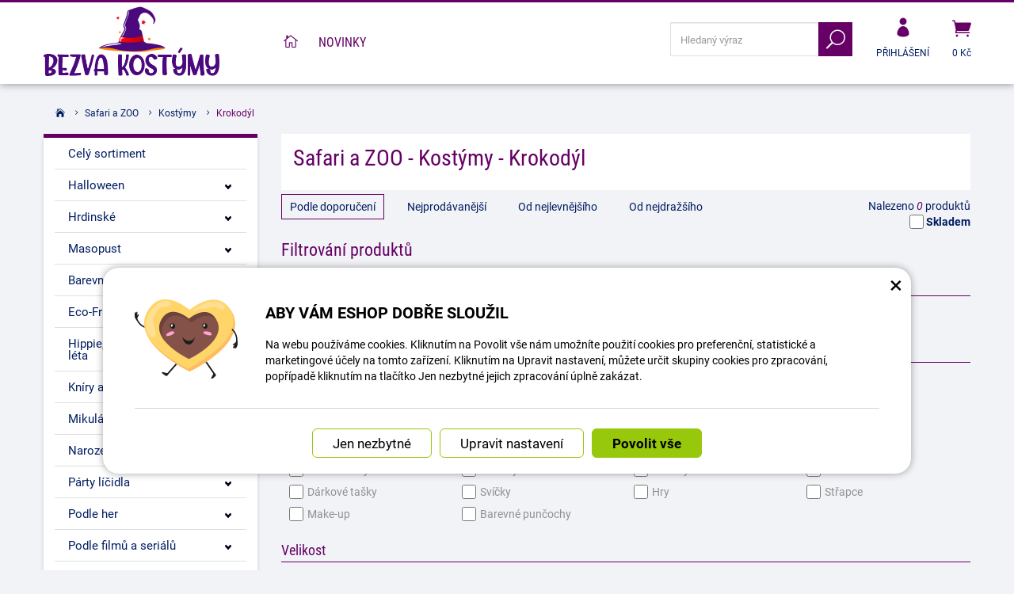

--- FILE ---
content_type: text/html; charset=UTF-8
request_url: https://www.bezva-kostymy.cz/8577-krokodyl/
body_size: 15522
content:
<!DOCTYPE html>
<html lang="cs-cz">	<head>
<!-- Basic -->
<meta charset="utf-8">
<title>Safari a ZOO - Kostýmy - Krokodýl | Bezva kostýmy</title>
<meta name="description" content="Krokodýl | Bezva kostýmy">
<meta name="keywords" content="Krokodýl, Bezva kostýmy">
<meta name="robots" content="index, follow">
<meta name="application-name" content="CPedit">
<meta name="author" content="CzechProject spol. s r.o.">
<meta property="og:title" content="Safari a ZOO - Kostýmy - Krokodýl | Bezva kostýmy | Bezva kostýmy">
<meta property="og:url" content="https://www.bezva-kostymy.cz/8577-krokodyl/">
<meta property="og:type" content="article">
<meta property="og:description" content="Krokodýl | Bezva kostýmy">
<meta property="og:site_name" content="Bezva kostýmy">
<meta itemprop="name" content="Safari a ZOO - Kostýmy - Krokodýl | Bezva kostýmy | Bezva kostýmy">
<meta itemprop="description" content="Krokodýl | Bezva kostýmy">
<meta property="og:image" content="https://www.bezva-kostymy.cz/img/kostymy_cz/logo_soc.png">
<meta itemprop="image" content="https://www.bezva-kostymy.cz/img/kostymy_cz/logo_soc.png">
<link rel="apple-touch-icon" sizes="57x57" href="/img/kostymy_cz/favicon/apple-icon-57x57.png">
<link rel="apple-touch-icon" sizes="60x60" href="/img/kostymy_cz/favicon/apple-icon-60x60.png">
<link rel="apple-touch-icon" sizes="72x72" href="/img/kostymy_cz/favicon/apple-icon-72x72.png">
<link rel="apple-touch-icon" sizes="76x76" href="/img/kostymy_cz/favicon/apple-icon-76x76.png">
<link rel="apple-touch-icon" sizes="114x114" href="/img/kostymy_cz/favicon/apple-icon-114x114.png">
<link rel="apple-touch-icon" sizes="120x120" href="/img/kostymy_cz/favicon/apple-icon-120x120.png">
<link rel="apple-touch-icon" sizes="144x144" href="/img/kostymy_cz/favicon/apple-icon-144x144.png">
<link rel="apple-touch-icon" sizes="152x152" href="/img/kostymy_cz/favicon/apple-icon-152x152.png">
<link rel="apple-touch-icon" sizes="180x180" href="/img/kostymy_cz/favicon/apple-icon-180x180.png">
<link rel="icon" type="image/png" sizes="192x192" href="/img/kostymy_cz/favicon/android-icon-192x192.png">
<link rel="icon" type="image/png" sizes="32x32" href="/img/kostymy_cz/favicon/favicon-32x32.png">
<link rel="icon" type="image/png" sizes="96x96" href="/img/kostymy_cz/favicon/favicon-96x96.png">
<link rel="icon" type="image/png" sizes="16x16" href="/img/kostymy_cz/favicon/favicon-16x16.png">
<meta name="msapplication-TileColor" content="#ffffff">
<meta name="msapplication-TileImage" content="/img/kostymy_cz/favicon/ms-icon-144x144.png">
<meta name="theme-color" content="#ffffff">
<link rel="manifest" href="/manifest.json">
<!-- Mobile Metas -->
<meta name="viewport" content="width=device-width, initial-scale=1.0, minimum-scale=1.0">
<meta name="facebook-domain-verification" content="nfu4gyq3im7lszed614cxq31ueha32" /><meta name="google-site-verification" content="OKJzMhu6g3p8YFyOfezVJTDLeVgsWhRPYrIAvNcx140" />
<link href="https://shared.czechproject.cz/fonty/roboto/roboto.css?v=2017b" rel="stylesheet">
<link href="https://shared.czechproject.cz/fonty/roboto-condensed/roboto-condensed.css?v=2017" rel="stylesheet">
<link href="/css/bootstrap.min.css" rel="stylesheet">
<link href="/css/elegant_ico.css" rel="stylesheet" type="text/css">
<!--[if lte IE 7]><script src="lte-ie7.js"></script><![endif]-->
<link href="/css/kostymy_cz/style.min.css?m=1736239660" rel="stylesheet">
<link href="/css/kostymy_cz/menu.min.css?m=1763106705" rel="stylesheet">
<link href="/css/global.min.css?m=1768567001" rel="stylesheet">
<link href="/css/print.min.css?m=1504535335" rel="stylesheet" media="print">
<!-- HTML5 shim and Respond.js for IE8 support of HTML5 elements and media queries -->
<!-- WARNING: Respond.js doesn't work if you view the page via file:// -->
<!--[if lt IE 9]>
<script src="https://oss.maxcdn.com/html5shiv/3.7.2/html5shiv.min.js"></script>
<script src="https://oss.maxcdn.com/respond/1.4.2/respond.min.js"></script>
<![endif]-->
<link rel="alternate" hreflang="cs" href="https://www.bezva-kostymy.cz/8577-krokodyl/">
<link rel="alternate" hreflang="sk" href="https://www.bezva-kostymy.sk/8577-krokodil/">
<link rel="canonical" href="https://www.bezva-kostymy.cz/8577-krokodyl/">
<script type="text/javascript">
window.dataLayer = window.dataLayer || [];
function gtag(){ dataLayer.push(arguments);}
gtag('consent', 'default', {
'ad_storage': 'denied',
'analytics_storage': 'denied',
'ad_user_data': 'denied',
'ad_personalization': 'denied',
'functionality_storage': 'granted',
'personalization_storage': 'denied',
'security_storage': 'granted'
});
var cookieConsentDisable_addConsent = true;
</script>
<!-- Google Tag Manager -->
<script>(function(w,d,s,l,i){ w[l]=w[l]||[];w[l].push({ 'gtm.start':
new Date().getTime(),event:'gtm.js'});var f=d.getElementsByTagName(s)[0],
j=d.createElement(s),dl=l!='dataLayer'?'&l='+l:'';j.async=true;j.src=
'https://www.googletagmanager.com/gtm.js?id='+i+dl;f.parentNode.insertBefore(j,f);
})(window,document,'script','dataLayer','GTM-KJWJNGX');</script>
<!-- End Google Tag Manager -->
<script id="ehc" type="text/plain" data-cookie-consent="marketing">
(function() {
var ehcjs = document.createElement('script');
ehcjs.id = 'ehcjs';
ehcjs.src = 'https://ehub.cz/system/scripts/click.js.php';
ehcjs.async = true;
ehcjs.defer = true;
ehcjs.addEventListener('load', function() {
var ehubClick = new EhubClick(); ehubClick.setCampaignId('10a0914a');
ehubClick.process();
});
document.head.appendChild(ehcjs);
})();
</script>
<!-- Facebook Pixel Code -->
<script type="text/plain" data-cookie-consent="marketing">
!function(f,b,e,v,n,t,s){ if(f.fbq)return;n=f.fbq=function(){ n.callMethod?
n.callMethod.apply(n,arguments):n.queue.push(arguments)};if(!f._fbq)f._fbq=n;
n.push=n;n.loaded=!0;n.version='2.0';n.queue=[];t=b.createElement(e);t.async=!0;
t.src=v;s=b.getElementsByTagName(e)[0];s.parentNode.insertBefore(t,s)}(window,
document,'script','https://connect.facebook.net/en_US/fbevents.js');
fbq('init', 769982357984141); // Insert your pixel ID here.
fbq('track', 'PageView');
</script>
<noscript><img height="1" width="1" style="display:none"
src="https://www.facebook.com/tr?id=769982357984141&ev=PageView&noscript=1"
></noscript>
<!-- DO NOT MODIFY -->
<!-- End Facebook Pixel Code -->
<script type="text/javascript">
dataLayer.push({ ecommerce: null });
var indexGA = 0;
dataLayer.push({
event: "view_item_list",
ecommerce: {
item_list_id: "cat8577",
item_list_name: "Safari a ZOO - Kostýmy - Krokodýl",
items: [
]
}
});
</script>	<!-- Smartsupp Live Chat script -->
<script type="text/javascript">
var _smartsupp = _smartsupp || { };
_smartsupp.key = '524b40101b703bc246fcc5193d3417aac2d02cfb';
window.smartsupp||(function(d) {
var s,c,o=smartsupp=function(){ o._.push(arguments)};o._=[];
s=d.getElementsByTagName('script')[0];c=d.createElement('script');
c.type='text/javascript';c.charset='utf-8';c.async=true;
c.src='https://www.smartsuppchat.com/loader.js?';s.parentNode.insertBefore(c,s);
})(document);
</script>
<script data-ident="captchaV3" type="text/plain" data-src="https://www.google.com/recaptcha/api.js?render=" data-key="6LdHoWorAAAAAH68qXnwZRuiRHBGgqJ-pr2jCv71"></script>
<script data-ident="captchaV2" type="text/plain" data-src="https://www.google.com/recaptcha/api.js?hl=cs&render=explicit" data-key="6Lek-NgZAAAAAIcAoTGM42-ZH5Nc1Rx-RADUZuot"></script>	</head>
<body class=" category-page" id="kostymy_cz">
<!-- Google Tag Manager (noscript) -->
<noscript><iframe src="https://www.googletagmanager.com/ns.html?id=GTM-KJWJNGX"
height="0" width="0" style="display:none;visibility:hidden"></iframe></noscript>
<!-- End Google Tag Manager (noscript) -->
<div id="prekryv"></div>
<header id="header">
<div id="header-in">
<div class="container">
<div id="header-top" class="row" >
<div id="logo" class="col-sm-3 hidden-xs">
<a href="/" title="Bezva kostýmy">
<img alt="Bezva kostýmy" src="/img/kostymy_cz/logo.png?v=2023">
</a>
</div>
<div id="header-right-block" class="col-sm-9" >
<div id="kosik-blok">
<div id="kosik" class="kosik-prazdny">
<a class="ico-btn" href="/uzivatel/kosik.php" data-href="800" content="800"><span class="icon icon_cart"></span>
<span class="user-title">0 Kč</span>
</a>
</div>
</div>
<div id="uzivatel">
<a href="/uzivatel/prihlaseni.php" title="Přihlásit" class="ico-btn login-win-link"><span class="icon icon_profile"></span><span class="user-title">Přihlášení</span></a>
</div>
<div id="searchFormTop" >
<form action="/hledani.php" method="get" id="hledani" class="inline-form searchForm">
<div class="hledani-input clearfix">
<input type="text" class="form-control search" name="q" id="q" placeholder="Hledaný výraz" autocomplete="off">
<input type="hidden" name="n_q">	<button class="ico-btn hledat-mobile" type="submit"><span class="icon icon_search"></span></button>
</div>
<ul id="ajaxSearch"></ul>
<span id="ajaxSearchArrow"></span>
</form>
</div>
<button id="leve-menu-toggle" class="navbar-toggle collapsed" data-toggle="collapse" data-target="#kategorie_mobile_menu">
<span aria-hidden="true" class="glyphicon glyphicon-menu-hamburger"></span> Nabídka
</button>
<div id="logoTop" class="hidden visible-xs">
<a href="/" title="Bezva kostýmy">
<img alt="Bezva kostýmy" src="/img/kostymy_cz/logo_mobile.png?v=2">
</a>
</div>
</div>
</div>
</div>
<nav class="navbar" id="mainMenu">
<div class="container">
<div id="navbar" class="navbar-collapse collapse">
<ul class="nav navbar-nav">
<li ><a href="/" class="home" title="Hlavní stránka"><i class="icon icon_house_alt" ></i><span class="text">Hlavní stránka</span></a></li>
<li ><a href="/nove-zbozi/" title="Novinky">Novinky</a></li>
</ul>
</div>
</div>
</nav>
<nav id="kategorie_mobile_menu" class="sidebar-nav leve-menu push-bottom collapse navbar">
<div class="container kategorie"></div>
<ul class="nav navbar-nav hidden visible-xs">
<li class="visible-xs mobile-ucet" >
<a href="/uzivatel/prihlaseni.php" title="Přihlášení" rel="nofollow" class="login-win-link"><i class="icon icon_profile"></i> Přihlásit</a>
</li>
</ul>
<ul class="nav navbar-nav hidden visible-xs RESPswitchMENU hideOnDesktop">
<li>
<a class="RESPswitch RESPswitchOFF hideOnDesktop" href="?RESPswitch" rel="nofollow" title="Zobrazit klasickou verzi">Zobrazit klasickou verzi</a>
<a class="RESPswitch RESPswitchON hideOnDesktop hidden" href="?RESPswitch" rel="nofollow" title="Zobrazit mobilní verzi">Zobrazit mobilní verzi</a>
</li>
</ul>
</nav>
</div>
</header>
<div id="main_obal">
<section role="main" id="main_block" class="container">
<nav role="navigation" id="drobecky" >
<ol class="breadcrumb">
<li><a href="/" ><span class="icon icon_house"></span></a></li>
<li><a href="/8178-safari-a-zoo/">Safari a ZOO</a></li>
<li><a href="/8180-kostymy-5/">Kostýmy</a></li>
<li class="active">Krokodýl</li>
</ol>
</nav>
<div id="main-content">
<div class="row">
<div class="col-sm-9 col-sm-push-3" id="col-main">
<article class="page-content">
<h1>Safari a ZOO - Kostýmy - Krokodýl</h1><div class="category_content"></div>
</article>
<div id="produkt-list-holder">
<div class="row push-bottom" id="box-nad-produkty">
<div class="col-xs-12 col-md-3 box-pocet-nalezeno" >
Nalezeno <em>0</em> produktů
<form action="?" id="filtrySklademAkce">
<input type="hidden" name="q" id="hledani_q" value="">
<label ><input type="checkbox" name="skladem" >
Skladem</label>
</form>
</div>
<div class="col-xs-12 col-md-9" >
<form class="box-radit" action="?" method="get" >
<button name="radit" value="0" class="selected">Podle doporučení</button>
<button name="radit" value="3" >Nejprodávanější</button>
<button name="radit" value="1" >Od nejlevnějšího</button>
<button name="radit" value="2" >Od nejdražšího</button>
<input type="hidden" name="q" value="">
</form>	</div>
</div>	<div class="tabs tabs-vertical clearfix collapse in filtry-kostymy" id="collapseFiltry" >
<ul class="nav nav-tabs hidden visible-xs">
<li class="active">
<a href="#ftab_71" data-toggle="tab" >Pohlaví</a>
</li>
<li class="">
<a href="#ftab_74" data-toggle="tab" >Typ</a>
</li>
<li class="">
<a href="#ftab_115" data-toggle="tab" >Velikost</a>
</li>
</ul>
<form action="?" method="get" class="tab-content" id="formFiltry">
<h2 class="hidden-xs">Filtrování produktů</h2>
<div class="hidden-xs"><h3 class="filtr-header">Pohlaví</h3></div>
<div id="ftab_71" class="tab-pane active">
<div class="clearfix filtr-row">
<div class="filtr-label-col no-product-in-filtr">
<label ><input type="checkbox" name="f[71][1629]" value="1629" > Dámské</label>
</div>
<div class="filtr-label-col no-product-in-filtr">
<label ><input type="checkbox" name="f[71][1630]" value="1630" > Pánské</label>
</div>
<div class="filtr-label-col no-product-in-filtr">
<label ><input type="checkbox" name="f[71][1631]" value="1631" > Dětské</label>
</div>
<div class="filtr-label-col no-product-in-filtr">
<label ><input type="checkbox" name="f[71][1632]" value="1632" > Doplňky</label>
</div>
</div>
</div>
<div class="hidden-xs"><h3 class="filtr-header">Typ</h3></div>
<div id="ftab_74" class="tab-pane">
<div class="clearfix filtr-row">
<div class="filtr-label-col no-product-in-filtr">
<label ><input type="checkbox" name="f[74][1638]" value="1638" > Havajské věnce a sukně</label>
</div>
<div class="filtr-label-col no-product-in-filtr">
<label ><input type="checkbox" name="f[74][1639]" value="1639" > Masky</label>
</div>
<div class="filtr-label-col no-product-in-filtr">
<label ><input type="checkbox" name="f[74][1640]" value="1640" > Číslice</label>
</div>
<div class="filtr-label-col no-product-in-filtr">
<label ><input type="checkbox" name="f[74][1641]" value="1641" > Písmena</label>
</div>
<div class="filtr-label-col no-product-in-filtr">
<label ><input type="checkbox" name="f[74][1642]" value="1642" > Girlanda</label>
</div>
<div class="filtr-label-col no-product-in-filtr">
<label ><input type="checkbox" name="f[74][1643]" value="1643" > Balónky</label>
</div>
<div class="filtr-label-col no-product-in-filtr">
<label ><input type="checkbox" name="f[74][1644]" value="1644" > Bannery</label>
</div>
<div class="filtr-label-col no-product-in-filtr">
<label ><input type="checkbox" name="f[74][1645]" value="1645" > Brýle</label>
</div>
<div class="filtr-label-col no-product-in-filtr">
<label ><input type="checkbox" name="f[74][1646]" value="1646" > Dekorace</label>
</div>
<div class="filtr-label-col no-product-in-filtr">
<label ><input type="checkbox" name="f[74][1647]" value="1647" > Čepice</label>
</div>
<div class="filtr-label-col no-product-in-filtr">
<label ><input type="checkbox" name="f[74][1648]" value="1648" > Paruky</label>
</div>
<div class="filtr-label-col no-product-in-filtr">
<label ><input type="checkbox" name="f[74][1649]" value="1649" > Kostýmy</label>
</div>
<div class="filtr-label-col no-product-in-filtr">
<label ><input type="checkbox" name="f[74][1650]" value="1650" > Ostatní</label>
</div>
<div class="filtr-label-col no-product-in-filtr">
<label ><input type="checkbox" name="f[74][1651]" value="1651" > Klobouky</label>
</div>
<div class="filtr-label-col no-product-in-filtr">
<label ><input type="checkbox" name="f[74][1653]" value="1653" > Boa</label>
</div>
<div class="filtr-label-col no-product-in-filtr">
<label ><input type="checkbox" name="f[74][1654]" value="1654" > Mankini</label>
</div>
<div class="filtr-label-col no-product-in-filtr">
<label ><input type="checkbox" name="f[74][1655]" value="1655" > Tělové barvy</label>
</div>
<div class="filtr-label-col no-product-in-filtr">
<label ><input type="checkbox" name="f[74][1656]" value="1656" > Čelenky</label>
</div>
<div class="filtr-label-col no-product-in-filtr">
<label ><input type="checkbox" name="f[74][1657]" value="1657" > Kšandy</label>
</div>
<div class="filtr-label-col no-product-in-filtr">
<label ><input type="checkbox" name="f[74][1658]" value="1658" > Nádobí</label>
</div>
<div class="filtr-label-col no-product-in-filtr">
<label ><input type="checkbox" name="f[74][1659]" value="1659" > Dárkové tašky</label>
</div>
<div class="filtr-label-col no-product-in-filtr">
<label ><input type="checkbox" name="f[74][1660]" value="1660" > Svíčky</label>
</div>
<div class="filtr-label-col no-product-in-filtr">
<label ><input type="checkbox" name="f[74][1661]" value="1661" > Hry</label>
</div>
<div class="filtr-label-col no-product-in-filtr">
<label ><input type="checkbox" name="f[74][1662]" value="1662" > Střapce</label>
</div>
<div class="filtr-label-col no-product-in-filtr">
<label ><input type="checkbox" name="f[74][1663]" value="1663" > Make-up</label>
</div>
<div class="filtr-label-col no-product-in-filtr">
<label ><input type="checkbox" name="f[74][1664]" value="1664" > Barevné punčochy</label>
</div>
</div>
</div>
<div class="hidden-xs"><h3 class="filtr-header">Velikost</h3></div>
<div id="ftab_115" class="tab-pane">
<div class="clearfix filtr-row">
<div class="filtr-label-col no-product-in-filtr">
<label ><input type="checkbox" name="f[115][2961]" value="2961" > 1 rok</label>
</div>
<div class="filtr-label-col no-product-in-filtr">
<label ><input type="checkbox" name="f[115][2962]" value="2962" > 2 roky</label>
</div>
<div class="filtr-label-col no-product-in-filtr">
<label ><input type="checkbox" name="f[115][2090]" value="2090" > 3 roky</label>
</div>
<div class="filtr-label-col no-product-in-filtr">
<label ><input type="checkbox" name="f[115][2107]" value="2107" > 4 roky</label>
</div>
<div class="filtr-label-col no-product-in-filtr">
<label ><input type="checkbox" name="f[115][2130]" value="2130" > 5 let</label>
</div>
<div class="filtr-label-col no-product-in-filtr">
<label ><input type="checkbox" name="f[115][2091]" value="2091" > 6 let</label>
</div>
<div class="filtr-label-col no-product-in-filtr">
<label ><input type="checkbox" name="f[115][2131]" value="2131" > 7 let</label>
</div>
<div class="filtr-label-col no-product-in-filtr">
<label ><input type="checkbox" name="f[115][2132]" value="2132" > 8 let</label>
</div>
<div class="filtr-label-col no-product-in-filtr">
<label ><input type="checkbox" name="f[115][2703]" value="2703" > 9 let</label>
</div>
<div class="filtr-label-col no-product-in-filtr">
<label ><input type="checkbox" name="f[115][2133]" value="2133" > 10 let</label>
</div>
<div class="filtr-label-col no-product-in-filtr">
<label ><input type="checkbox" name="f[115][2704]" value="2704" > 11 let</label>
</div>
<div class="filtr-label-col no-product-in-filtr">
<label ><input type="checkbox" name="f[115][2134]" value="2134" > 12 let</label>
</div>
<div class="filtr-label-col no-product-in-filtr">
<label ><input type="checkbox" name="f[115][2957]" value="2957" > 32</label>
</div>
<div class="filtr-label-col no-product-in-filtr">
<label ><input type="checkbox" name="f[115][2113]" value="2113" > 34</label>
</div>
<div class="filtr-label-col no-product-in-filtr">
<label ><input type="checkbox" name="f[115][2114]" value="2114" > 36</label>
</div>
<div class="filtr-label-col no-product-in-filtr">
<label ><input type="checkbox" name="f[115][2098]" value="2098" > 38</label>
</div>
<div class="filtr-label-col no-product-in-filtr">
<label ><input type="checkbox" name="f[115][2115]" value="2115" > 40</label>
</div>
<div class="filtr-label-col no-product-in-filtr">
<label ><input type="checkbox" name="f[115][2099]" value="2099" > 42</label>
</div>
<div class="filtr-label-col no-product-in-filtr">
<label ><input type="checkbox" name="f[115][2116]" value="2116" > 44</label>
</div>
<div class="filtr-label-col no-product-in-filtr">
<label ><input type="checkbox" name="f[115][2117]" value="2117" > 46</label>
</div>
<div class="filtr-label-col no-product-in-filtr">
<label ><input type="checkbox" name="f[115][2118]" value="2118" > 48</label>
</div>
<div class="filtr-label-col no-product-in-filtr">
<label ><input type="checkbox" name="f[115][2119]" value="2119" > 50</label>
</div>
<div class="filtr-label-col no-product-in-filtr">
<label ><input type="checkbox" name="f[115][2097]" value="2097" > 52</label>
</div>
<div class="filtr-label-col no-product-in-filtr">
<label ><input type="checkbox" name="f[115][2123]" value="2123" > 54</label>
</div>
<div class="filtr-label-col no-product-in-filtr">
<label ><input type="checkbox" name="f[115][2095]" value="2095" > 56</label>
</div>
<div class="filtr-label-col no-product-in-filtr">
<label ><input type="checkbox" name="f[115][2124]" value="2124" > 58</label>
</div>
<div class="filtr-label-col no-product-in-filtr">
<label ><input type="checkbox" name="f[115][2966]" value="2966" > 59</label>
</div>
<div class="filtr-label-col no-product-in-filtr">
<label ><input type="checkbox" name="f[115][2125]" value="2125" > 60</label>
</div>
<div class="filtr-label-col no-product-in-filtr">
<label ><input type="checkbox" name="f[115][2135]" value="2135" > 62</label>
</div>
<div class="filtr-label-col no-product-in-filtr">
<label ><input type="checkbox" name="f[115][2136]" value="2136" > 64</label>
</div>
<div class="filtr-label-col no-product-in-filtr">
<label ><input type="checkbox" name="f[115][2757]" value="2757" > 68</label>
</div>
<div class="filtr-label-col no-product-in-filtr">
<label ><input type="checkbox" name="f[115][3136]" value="3136" > 74</label>
</div>
<div class="filtr-label-col no-product-in-filtr">
<label ><input type="checkbox" name="f[115][2758]" value="2758" > 80</label>
</div>
<div class="filtr-label-col no-product-in-filtr">
<label ><input type="checkbox" name="f[115][2128]" value="2128" > 86</label>
</div>
<div class="filtr-label-col no-product-in-filtr">
<label ><input type="checkbox" name="f[115][2105]" value="2105" > 92</label>
</div>
<div class="filtr-label-col no-product-in-filtr">
<label ><input type="checkbox" name="f[115][2129]" value="2129" > 98</label>
</div>
<div class="filtr-label-col no-product-in-filtr">
<label ><input type="checkbox" name="f[115][2887]" value="2887" > 100</label>
</div>
<div class="filtr-label-col no-product-in-filtr">
<label ><input type="checkbox" name="f[115][2106]" value="2106" > 104</label>
</div>
<div class="filtr-label-col no-product-in-filtr">
<label ><input type="checkbox" name="f[115][2102]" value="2102" > 110</label>
</div>
<div class="filtr-label-col no-product-in-filtr">
<label ><input type="checkbox" name="f[115][2120]" value="2120" > 116</label>
</div>
<div class="filtr-label-col no-product-in-filtr">
<label ><input type="checkbox" name="f[115][2088]" value="2088" > 120</label>
</div>
<div class="filtr-label-col no-product-in-filtr">
<label ><input type="checkbox" name="f[115][2727]" value="2727" > 122</label>
</div>
<div class="filtr-label-col no-product-in-filtr">
<label ><input type="checkbox" name="f[115][2100]" value="2100" > 128</label>
</div>
<div class="filtr-label-col no-product-in-filtr">
<label ><input type="checkbox" name="f[115][2089]" value="2089" > 130</label>
</div>
<div class="filtr-label-col no-product-in-filtr">
<label ><input type="checkbox" name="f[115][2101]" value="2101" > 134</label>
</div>
<div class="filtr-label-col no-product-in-filtr">
<label ><input type="checkbox" name="f[115][2093]" value="2093" > 140</label>
</div>
<div class="filtr-label-col no-product-in-filtr">
<label ><input type="checkbox" name="f[115][2137]" value="2137" > 145</label>
</div>
<div class="filtr-label-col no-product-in-filtr">
<label ><input type="checkbox" name="f[115][2094]" value="2094" > 146</label>
</div>
<div class="filtr-label-col no-product-in-filtr">
<label ><input type="checkbox" name="f[115][2141]" value="2141" > 150</label>
</div>
<div class="filtr-label-col no-product-in-filtr">
<label ><input type="checkbox" name="f[115][2126]" value="2126" > 152</label>
</div>
<div class="filtr-label-col no-product-in-filtr">
<label ><input type="checkbox" name="f[115][2139]" value="2139" > 155</label>
</div>
<div class="filtr-label-col no-product-in-filtr">
<label ><input type="checkbox" name="f[115][2109]" value="2109" > 160</label>
</div>
<div class="filtr-label-col no-product-in-filtr">
<label ><input type="checkbox" name="f[115][2127]" value="2127" > 164</label>
</div>
<div class="filtr-label-col no-product-in-filtr">
<label ><input type="checkbox" name="f[115][2140]" value="2140" > 165</label>
</div>
<div class="filtr-label-col no-product-in-filtr">
<label ><input type="checkbox" name="f[115][2967]" value="2967" > 170</label>
</div>
<div class="filtr-label-col no-product-in-filtr">
<label ><input type="checkbox" name="f[115][2110]" value="2110" > 175</label>
</div>
<div class="filtr-label-col no-product-in-filtr">
<label ><input type="checkbox" name="f[115][2138]" value="2138" > 180</label>
</div>
<div class="filtr-label-col no-product-in-filtr">
<label ><input type="checkbox" name="f[115][2956]" value="2956" > 185</label>
</div>
<div class="filtr-label-col no-product-in-filtr">
<label ><input type="checkbox" name="f[115][2111]" value="2111" > 190</label>
</div>
<div class="filtr-label-col no-product-in-filtr">
<label ><input type="checkbox" name="f[115][2958]" value="2958" > 195</label>
</div>
<div class="filtr-label-col no-product-in-filtr">
<label ><input type="checkbox" name="f[115][2108]" value="2108" > XS</label>
</div>
<div class="filtr-label-col no-product-in-filtr">
<label ><input type="checkbox" name="f[115][2104]" value="2104" > S</label>
</div>
<div class="filtr-label-col no-product-in-filtr">
<label ><input type="checkbox" name="f[115][2096]" value="2096" > M</label>
</div>
<div class="filtr-label-col no-product-in-filtr">
<label ><input type="checkbox" name="f[115][2103]" value="2103" > L</label>
</div>
<div class="filtr-label-col no-product-in-filtr">
<label ><input type="checkbox" name="f[115][2112]" value="2112" > XL</label>
</div>
<div class="filtr-label-col no-product-in-filtr">
<label ><input type="checkbox" name="f[115][2121]" value="2121" > XXL</label>
</div>
<div class="filtr-label-col no-product-in-filtr">
<label ><input type="checkbox" name="f[115][2122]" value="2122" > XXXL</label>
</div>
<div class="filtr-label-col no-product-in-filtr">
<label ><input type="checkbox" name="f[115][2092]" value="2092" > Univerzální</label>
</div>
</div>
</div>
</form>
</div>
</div>
<form action="?hp&pg=1" id="hlidaciPesForm" method="post" class="white-popup-block mfp-hide">
<p class="win-message">Hlídat dostupnost</p>
<div class="popup-block-content">
<p id="hlidaciPesNazev" ></p>
<div class="ajax-message"></div>
<div class="zahodit" ><input type="email" name="z[email]" id="z_email"></div>
<div class="form-group"><input type="text" value="" id="hlidaciPesEmail" name="hlidaci_pes[email]" class="form-control" placeholder="E-mail"></div>
<div class="form-group">
<div id="recaptchaV2Container" class="col-xs-12 hidden">
<div class="g-recaptcha" data-sitekey="6Lek-NgZAAAAAIcAoTGM42-ZH5Nc1Rx-RADUZuot"></div>
<input type="hidden" name="nejsem_robot" value="0" id="nejsem_robot" disabled>
</div>
<input type="hidden" name="recaptchaToken" class="recaptchaToken">
</div>
<div class="form-group"><input type="submit" name="hlidej" value="Upozornit na dostupnost" class="btn btn-primary"></div>
</div>
</form>
<script type="text/javascript">
var email_err = "Zadejte prosím platnou e-mailovou adresu.";
</script>
</div>
<div class="col-sm-3 col-sm-pull-9" id="col-left">
<div id="levy-blok" class="sidebar">
<nav class="sidebar-nav leve-menu push-bottom collapse" id="menu-kategorie" role="navigation">
<div id="cssmenu_kostymy_cz" class="cssmenu">
<ul>
<li>
<a href="/8129-bezva-kostymy/" title="Celý sortiment">Celý sortiment</a>
</li>
<li class="has-sub ">
<a href="/8292-halloween/" data-href="/8292-halloween/" title="Halloween">
<span class="text">Halloween</span>
<span class="menu_akce"></span>
</a>
<ul class="nav subnav sublevel-2" role="menu">
<li class="has-sub ">
<a href="/8306-cirkevni-kostymy/" data-href="/8306-cirkevni-kostymy/" title="Církevní kostýmy">
<span class="text">Církevní kostýmy</span>
<span class="menu_akce"></span>
</a>
<ul class="nav subnav sublevel-3" role="menu">
<li class="">
<a href="/8462-cepice-2/" title="Čepice">Čepice</a>
</li>
<li class="">
<a href="/8461-doplnky-38/" title="Doplňky">Doplňky</a>
</li>
<li class="">
<a href="/8460-kostymy-32/" title="Kostýmy">Kostýmy</a>
</li>
<li class=" posledni">
<a href="/8459-paruky-13/" title="Paruky">Paruky</a>
</li>
</ul>
</li>
<li class="has-sub ">
<a href="/8348-carodejove-a-carodejky/" data-href="/8348-carodejove-a-carodejky/" title="Čarodějové a Čarodějky">
<span class="text">Čarodějové a Čarodějky</span>
<span class="menu_akce"></span>
</a>
<ul class="nav subnav sublevel-3" role="menu">
<li class="">
<a href="/8352-celenky-a-klobouky/" title="Čelenky a Klobouky">Čelenky a Klobouky</a>
</li>
<li class="">
<a href="/8351-doplnky-34/" title="Doplňky">Doplňky</a>
</li>
<li class="">
<a href="/8350-kostymy-25/" title="Kostýmy">Kostýmy</a>
</li>
<li class="">
<a href="/8406-paruky-19/" title="Paruky">Paruky</a>
</li>
<li class=" posledni">
<a href="/8293-masky-9/" title="Masky">Masky</a>
</li>
</ul>
</li>
<li class="has-sub ">
<a href="/8337-duchove-upiri-a-zombie/" data-href="/8337-duchove-upiri-a-zombie/" title="Duchové, Upíři a Zombie">
<span class="text">Duchové, Upíři a Zombie</span>
<span class="menu_akce"></span>
</a>
<ul class="nav subnav sublevel-3" role="menu">
<li class="">
<a href="/8339-doplnky-32/" title="Doplňky">Doplňky</a>
</li>
<li class="">
<a href="/8408-klobouky-8/" title="Klobouky">Klobouky</a>
</li>
<li class="">
<a href="/8338-kostymy-23/" title="Kostýmy">Kostýmy</a>
</li>
<li class="">
<a href="/8410-masky-11/" title="Masky">Masky</a>
</li>
<li class="">
<a href="/8407-paruky-10/" title="Paruky">Paruky</a>
</li>
<li class=" posledni">
<a href="/8409-puncochy-2/" title="Punčochy">Punčochy</a>
</li>
</ul>
</li>
<li class="has-sub ">
<a href="/16864-harry-potter-motivy/" data-href="/16864-harry-potter-motivy/" title="Harry Potter motivy">
<span class="text">Harry Potter motivy</span>
<span class="menu_akce"></span>
</a>
<ul class="nav subnav sublevel-3" role="menu">
<li class="">
<a href="/16866-doplnky-41/" title="Doplňky">Doplňky</a>
</li>
<li class=" posledni">
<a href="/16865-kostymy-45/" title="Kostýmy">Kostýmy</a>
</li>
</ul>
</li>
<li class="has-sub ">
<a href="/8319-klauni/" data-href="/8319-klauni/" title="Klauni">
<span class="text">Klauni</span>
<span class="menu_akce"></span>
</a>
<ul class="nav subnav sublevel-3" role="menu">
<li class="">
<a href="/8453-balonky-a-konfety/" title="Balónky a konfety">Balónky a konfety</a>
</li>
<li class="">
<a href="/8320-doplnky-28/" title="Doplňky">Doplňky</a>
</li>
<li class="">
<a href="/8323-klobouky-5/" title="Klobouky">Klobouky</a>
</li>
<li class="">
<a href="/8322-kostymy-21/" title="Kostýmy">Kostýmy</a>
</li>
<li class="">
<a href="/8321-kravaty-a-motylci/" title="Kravaty a Motýlci">Kravaty a Motýlci</a>
</li>
<li class="">
<a href="/8455-make-up/" title="Make-up">Make-up</a>
</li>
<li class="">
<a href="/16863-masky-17/" title="Masky">Masky</a>
</li>
<li class=" posledni">
<a href="/8454-paruky-8/" title="Paruky">Paruky</a>
</li>
</ul>
</li>
<li class="has-sub ">
<a href="/17232-monster-high-motivy/" data-href="/17232-monster-high-motivy/" title="Monster High motivy">
<span class="text">Monster High motivy</span>
<span class="menu_akce"></span>
</a>
<ul class="nav subnav sublevel-3" role="menu">
<li class="">
<a href="/17234-doplnky-47/" title="Doplňky">Doplňky</a>
</li>
<li class=" posledni">
<a href="/17233-kostymy-47/" title="Kostýmy">Kostýmy</a>
</li>
</ul>
</li>
<li class="has-sub ">
<a href="/8235-pirati/" data-href="/8235-pirati/" title="Piráti">
<span class="text">Piráti</span>
<span class="menu_akce"></span>
</a>
<ul class="nav subnav sublevel-3" role="menu">
<li class="">
<a href="/8238-balonky-6/" title="Balónky">Balónky</a>
</li>
<li class="">
<a href="/8239-doplnky-15/" title="Doplňky">Doplňky</a>
</li>
<li class="">
<a href="/8477-klobouky-cepice-satky/" title="Klobouky, čepice, šátky">Klobouky, čepice, šátky</a>
</li>
<li class="">
<a href="/8237-kostymy-12/" title="Kostýmy">Kostýmy</a>
</li>
<li class="">
<a href="/8236-masky-7/" title="Masky">Masky</a>
</li>
<li class="">
<a href="/8478-savle-a-pistole/" title="Šavle a pistole">Šavle a pistole</a>
</li>
<li class="">
<a href="/8476-paruky-a-vousy/" title="Paruky a vousy">Paruky a vousy</a>
</li>
<li class=" posledni">
<a href="/8241-zavesne-dekorace-7/" title="Závěsné dekorace">Závěsné dekorace</a>
</li>
</ul>
</li>
<li class="has-sub ">
<a href="/8207-steampunk/" data-href="/8207-steampunk/" title="Steampunk">
<span class="text">Steampunk</span>
<span class="menu_akce"></span>
</a>
<ul class="nav subnav sublevel-3" role="menu">
<li class="">
<a href="/8209-doplnky-10/" title="Doplňky">Doplňky</a>
</li>
<li class="">
<a href="/8522-klobouky-4/" title="Klobouky">Klobouky</a>
</li>
<li class="">
<a href="/8208-kostymy-8/" title="Kostýmy">Kostýmy</a>
</li>
<li class="">
<a href="/8523-masky-13/" title="Masky">Masky</a>
</li>
<li class="">
<a href="/8520-nadobi-19/" title="Nádobí">Nádobí</a>
</li>
<li class=" posledni">
<a href="/8519-paruky-15/" title="Paruky">Paruky</a>
</li>
</ul>
</li>
<li class="has-sub ">
<a href="/17067-tajemne-vily/" data-href="/17067-tajemne-vily/" title="Tajemné víly">
<span class="text">Tajemné víly</span>
<span class="menu_akce"></span>
</a>
<ul class="nav subnav sublevel-3" role="menu">
<li class="">
<a href="/8272-doplnky-21/" title="Doplňky">Doplňky</a>
</li>
<li class="">
<a href="/8274-kostymy-16/" title="Kostýmy">Kostýmy</a>
</li>
<li class="">
<a href="/8273-paruky-7/" title="Paruky">Paruky</a>
</li>
<li class=" posledni">
<a href="/8227-masky-6/" title="Masky">Masky</a>
</li>
</ul>
</li>
<li class="has-sub ">
<a href="/16815-wednesday-motivy/" data-href="/16815-wednesday-motivy/" title="Wednesday motivy">
<span class="text">Wednesday motivy</span>
<span class="menu_akce"></span>
</a>
<ul class="nav subnav sublevel-3" role="menu">
<li class="">
<a href="/16816-kostymy-41/" title="Kostýmy">Kostýmy</a>
</li>
<li class=" posledni">
<a href="/16817-doplnky-29/" title="Doplňky">Doplňky</a>
</li>
</ul>
</li>
<li class="">
<a href="/8413-dekorace/" title="Dekorace">Dekorace</a>
</li>
<li class="">
<a href="/8330-doplnky-30/" title="Doplňky">Doplňky</a>
</li>
<li class="">
<a href="/8353-balonky-18/" title="Balónky">Balónky</a>
</li>
<li class="">
<a href="/8332-nadobi-9/" title="Nádobí">Nádobí</a>
</li>
<li class=" posledni">
<a href="/8411-paruky-11/" title="Paruky">Paruky</a>
</li>
</ul>
</li>
<li class="has-sub ">
<a href="/8173-hrdinske/" data-href="/8173-hrdinske/" title="Hrdinské">
<span class="text">Hrdinské</span>
<span class="menu_akce"></span>
</a>
<ul class="nav subnav sublevel-2" role="menu">
<li class="has-sub ">
<a href="/8278-americti-indiani/" data-href="/8278-americti-indiani/" title="Američtí Indiáni">
<span class="text">Američtí Indiáni</span>
<span class="menu_akce"></span>
</a>
<ul class="nav subnav sublevel-3" role="menu">
<li class="">
<a href="/8281-celenky-3/" title="Čelenky">Čelenky</a>
</li>
<li class="">
<a href="/8280-doplnky-23/" title="Doplňky">Doplňky</a>
</li>
<li class="">
<a href="/8279-kostymy-17/" title="Kostýmy">Kostýmy</a>
</li>
<li class=" posledni">
<a href="/8405-paruky-6/" title="Paruky">Paruky</a>
</li>
</ul>
</li>
<li class="has-sub ">
<a href="/8204-hasici-a-zdravotni-sestry/" data-href="/8204-hasici-a-zdravotni-sestry/" title="Hasiči a zdravotní sestry">
<span class="text">Hasiči a zdravotní sestry</span>
<span class="menu_akce"></span>
</a>
<ul class="nav subnav sublevel-3" role="menu">
<li class="">
<a href="/8206-doplnky-9/" title="Doplňky">Doplňky</a>
</li>
<li class=" posledni">
<a href="/8205-kostymy-48/" title="Kostýmy">Kostýmy</a>
</li>
</ul>
</li>
<li class="has-sub ">
<a href="/8201-superhrdinove/" data-href="/8201-superhrdinove/" title="Superhrdinové">
<span class="text">Superhrdinové</span>
<span class="menu_akce"></span>
</a>
<ul class="nav subnav sublevel-3" role="menu">
<li class="">
<a href="/8203-doplnky-8/" title="Doplňky">Doplňky</a>
</li>
<li class="has-sub posledni">
<a href="/8202-kostymy-7/" data-href="/8202-kostymy-7/" title="Kostýmy">
<span class="text">Kostýmy</span>
<span class="menu_akce"></span>
</a>
<ul class="nav subnav sublevel-4" role="menu">
<li class="">
<a href="/8437-batman-a-batgirl/" title="Batman a Batgirl">Batman a Batgirl</a>
</li>
<li class="">
<a href="/8433-cyber/" title="Cyber">Cyber</a>
</li>
<li class="">
<a href="/8432-flash/" title="Flash">Flash</a>
</li>
<li class="">
<a href="/8657-joker-a-harley-quinn/" title="Joker a Harley Quinn">Joker a Harley Quinn</a>
</li>
<li class="">
<a href="/8438-spiderman/" title="Spiderman">Spiderman</a>
</li>
<li class="">
<a href="/12812-star-wars/" title="Star Wars">Star Wars</a>
</li>
<li class="">
<a href="/8436-superman-a-supergirl/" title="Superman a Supergirl">Superman a Supergirl</a>
</li>
<li class="">
<a href="/8435-wonder-woman/" title="Wonder Woman">Wonder Woman</a>
</li>
<li class=" posledni">
<a href="/8439-plaste/" title="Pláště">Pláště</a>
</li>
</ul>
</li>
</ul>
</li>
<li class="has-sub ">
<a href="/8479-namornici/" data-href="/8479-namornici/" title="Námořníci">
<span class="text">Námořníci</span>
<span class="menu_akce"></span>
</a>
<ul class="nav subnav sublevel-3" role="menu">
<li class="">
<a href="/8484-balonky/" title="Balónky">Balónky</a>
</li>
<li class="">
<a href="/8483-cepice-3/" title="Čepice">Čepice</a>
</li>
<li class="">
<a href="/8482-doplnky-2/" title="Doplňky">Doplňky</a>
</li>
<li class=" posledni">
<a href="/8481-kostymy-2/" title="Kostýmy">Kostýmy</a>
</li>
</ul>
</li>
<li class="has-sub ">
<a href="/8169-policajti-a-zlodeji/" data-href="/8169-policajti-a-zlodeji/" title="Policajti a zloději">
<span class="text">Policajti a zloději</span>
<span class="menu_akce"></span>
</a>
<ul class="nav subnav sublevel-3" role="menu">
<li class="">
<a href="/8444-cepice/" title="Čepice">Čepice</a>
</li>
<li class="">
<a href="/8234-doplnky-14/" title="Doplňky">Doplňky</a>
</li>
<li class="has-sub posledni">
<a href="/8170-kostymy-3/" data-href="/8170-kostymy-3/" title="Kostýmy">
<span class="text">Kostýmy</span>
<span class="menu_akce"></span>
</a>
<ul class="nav subnav sublevel-4" role="menu">
<li class="">
<a href="/8442-forenzni-oddeleni/" title="Forenzní oddělení">Forenzní oddělení</a>
</li>
<li class="">
<a href="/8443-mafie/" title="Mafie">Mafie</a>
</li>
<li class="">
<a href="/8440-policie-a-fbi/" title="Policie a FBI">Policie a FBI</a>
</li>
<li class=" posledni">
<a href="/8441-trestanci/" title="Trestanci">Trestanci</a>
</li>
</ul>
</li>
</ul>
</li>
<li class="has-sub ">
<a href="/8151-kovbojove/" data-href="/8151-kovbojove/" title="Kovbojové">
<span class="text">Kovbojové</span>
<span class="menu_akce"></span>
</a>
<ul class="nav subnav sublevel-3" role="menu">
<li class="">
<a href="/8157-doplnky/" title="Doplňky">Doplňky</a>
</li>
<li class="">
<a href="/8164-klobouky/" title="Klobouky">Klobouky</a>
</li>
<li class=" posledni">
<a href="/8156-kostymy/" title="Kostýmy">Kostýmy</a>
</li>
</ul>
</li>
<li class="has-sub ">
<a href="/8315-vesmir-a-rakety/" data-href="/8315-vesmir-a-rakety/" title="Vesmír a Rakety">
<span class="text">Vesmír a Rakety</span>
<span class="menu_akce"></span>
</a>
<ul class="nav subnav sublevel-3" role="menu">
<li class="">
<a href="/8318-balonky-14/" title="Balónky">Balónky</a>
</li>
<li class="">
<a href="/8317-doplnky-27/" title="Doplňky">Doplňky</a>
</li>
<li class="">
<a href="/8537-helmy-cepice-a-celenky/" title="Helmy, čepice a čelenky">Helmy, čepice a čelenky</a>
</li>
<li class="has-sub posledni">
<a href="/8365-kostymy-28/" data-href="/8365-kostymy-28/" title="Kostýmy">
<span class="text">Kostýmy</span>
<span class="menu_akce"></span>
</a>
<ul class="nav subnav sublevel-4" role="menu">
<li class="">
<a href="/8536-astronauti/" title="Astronauti">Astronauti</a>
</li>
<li class=" posledni">
<a href="/8534-letusky-a-piloti/" title="Letušky a piloti">Letušky a piloti</a>
</li>
</ul>
</li>
</ul>
</li>
<li class="has-sub ">
<a href="/8172-vojaci-rytiri-a-ninja-bojovnici/" data-href="/8172-vojaci-rytiri-a-ninja-bojovnici/" title="Vojáci, rytíři a Ninja bojovníci">
<span class="text">Vojáci, rytíři a Ninja bojovníci</span>
<span class="menu_akce"></span>
</a>
<ul class="nav subnav sublevel-3" role="menu">
<li class="has-sub ">
<a href="/8175-kostymy-4/" data-href="/8175-kostymy-4/" title="Kostýmy">
<span class="text">Kostýmy</span>
<span class="menu_akce"></span>
</a>
<ul class="nav subnav sublevel-4" role="menu">
<li class="">
<a href="/8451-kozaci/" title="Kozáci">Kozáci</a>
</li>
<li class="">
<a href="/8448-ninja-bojovnici/" title="Ninja bojovníci">Ninja bojovníci</a>
</li>
<li class="">
<a href="/8450-plaste-2/" title="Pláště">Pláště</a>
</li>
<li class="">
<a href="/8447-rytiri/" title="Rytíři">Rytíři</a>
</li>
<li class="">
<a href="/8449-skotsti-bojovnici/" title="Skotští bojovníci">Skotští bojovníci</a>
</li>
<li class=" posledni">
<a href="/8446-vojaci/" title="Vojáci">Vojáci</a>
</li>
</ul>
</li>
<li class="">
<a href="/8445-mece/" title="Meče">Meče</a>
</li>
<li class=" posledni">
<a href="/8174-pokryvka-hlavy/" title="Pokrývka hlavy">Pokrývka hlavy</a>
</li>
</ul>
</li>
<li class="has-sub posledni">
<a href="/8355-zavodni-auta-a-zavodnici/" data-href="/8355-zavodni-auta-a-zavodnici/" title="Závodní auta a závodníci">
<span class="text">Závodní auta a závodníci</span>
<span class="menu_akce"></span>
</a>
<ul class="nav subnav sublevel-3" role="menu">
<li class="">
<a href="/8359-balonky-19/" title="Balónky">Balónky</a>
</li>
<li class="">
<a href="/8358-doplnky-35/" title="Doplňky">Doplňky</a>
</li>
<li class=" posledni">
<a href="/8357-kostymy-26/" title="Kostýmy">Kostýmy</a>
</li>
</ul>
</li>
</ul>
</li>
<li class="has-sub ">
<a href="/12754-masopust/" data-href="/12754-masopust/" title="Masopust">
<span class="text">Masopust</span>
<span class="menu_akce"></span>
</a>
<ul class="nav subnav sublevel-2" role="menu">
<li class="has-sub ">
<a href="/12796-cina/" data-href="/12796-cina/" title="Čína">
<span class="text">Čína</span>
<span class="menu_akce"></span>
</a>
<ul class="nav subnav sublevel-3" role="menu">
<li class="">
<a href="/12798-doplnky-20/" title="Doplňky">Doplňky</a>
</li>
<li class=" posledni">
<a href="/12797-kostymy-36/" title="Kostýmy">Kostýmy</a>
</li>
</ul>
</li>
<li class="has-sub ">
<a href="/8216-egypt/" data-href="/8216-egypt/" title="Egypt">
<span class="text">Egypt</span>
<span class="menu_akce"></span>
</a>
<ul class="nav subnav sublevel-3" role="menu">
<li class="">
<a href="/8458-doplnky-24/" title="Doplňky">Doplňky</a>
</li>
<li class="">
<a href="/8457-kostymy-18/" title="Kostýmy">Kostýmy</a>
</li>
<li class=" posledni">
<a href="/8456-paruky-12/" title="Paruky">Paruky</a>
</li>
</ul>
</li>
<li class="has-sub ">
<a href="/8260-hawaii/" data-href="/8260-hawaii/" title="Hawaii">
<span class="text">Hawaii</span>
<span class="menu_akce"></span>
</a>
<ul class="nav subnav sublevel-3" role="menu">
<li class="">
<a href="/8262-doplnky-19/" title="Doplňky">Doplňky</a>
</li>
<li class="">
<a href="/8425-doplnky-do-vlasu/" title="Doplňky do vlasů">Doplňky do vlasů</a>
</li>
<li class="">
<a href="/8263-kostymy-14/" title="Kostýmy">Kostýmy</a>
</li>
<li class="">
<a href="/8291-mankini/" title="Mankini">Mankini</a>
</li>
<li class="">
<a href="/8423-nadobi-16/" title="Nádobí">Nádobí</a>
</li>
<li class=" posledni">
<a href="/8264-sukne-a-vence/" title="Sukně a Věnce">Sukně a Věnce</a>
</li>
</ul>
</li>
<li class="has-sub ">
<a href="/8275-mexico/" data-href="/8275-mexico/" title="Mexico">
<span class="text">Mexico</span>
<span class="menu_akce"></span>
</a>
<ul class="nav subnav sublevel-3" role="menu">
<li class="">
<a href="/8468-balonky-20/" title="Balónky">Balónky</a>
</li>
<li class="">
<a href="/8277-doplnky-22/" title="Doplňky">Doplňky</a>
</li>
<li class="">
<a href="/8364-kostymy-27/" title="Kostýmy">Kostýmy</a>
</li>
<li class="">
<a href="/8467-sombrera/" title="Sombrera">Sombrera</a>
</li>
<li class=" posledni">
<a href="/8469-zavesne-dekorace-2/" title="Závěsné dekorace">Závěsné dekorace</a>
</li>
</ul>
</li>
<li class="">
<a href="/12767-orient/" title="Orient">Orient</a>
</li>
<li class="has-sub ">
<a href="/8214-recko/" data-href="/8214-recko/" title="Řecko">
<span class="text">Řecko</span>
<span class="menu_akce"></span>
</a>
<ul class="nav subnav sublevel-3" role="menu">
<li class="">
<a href="/8466-doplnky-40/" title="Doplňky">Doplňky</a>
</li>
<li class=" posledni">
<a href="/8465-kostymy-34/" title="Kostýmy">Kostýmy</a>
</li>
</ul>
</li>
<li class="has-sub ">
<a href="/8215-rim/" data-href="/8215-rim/" title="Řím">
<span class="text">Řím</span>
<span class="menu_akce"></span>
</a>
<ul class="nav subnav sublevel-3" role="menu">
<li class="">
<a href="/8464-doplnky-39/" title="Doplňky">Doplňky</a>
</li>
<li class=" posledni">
<a href="/8463-kostymy-33/" title="Kostýmy">Kostýmy</a>
</li>
</ul>
</li>
<li class="has-sub ">
<a href="/15211-skotsko/" data-href="/15211-skotsko/" title="Skotsko">
<span class="text">Skotsko</span>
<span class="menu_akce"></span>
</a>
<ul class="nav subnav sublevel-3" role="menu">
<li class=" posledni">
<a href="/15212-kostymy-40/" title="Kostýmy">Kostýmy</a>
</li>
</ul>
</li>
<li class="">
<a href="/12758-doplnky-12/" title="Doplňky">Doplňky</a>
</li>
<li class="">
<a href="/12756-masky-8/" title="Masky">Masky</a>
</li>
<li class=" posledni">
<a href="/12755-kostymy-35/" title="Kostýmy">Kostýmy</a>
</li>
</ul>
</li>
<li class="">
<a href="/8414-barevne-puncochy/" title="Barevné punčochy">Barevné punčochy</a>
</li>
<li class="has-sub ">
<a href="/8248-eco-friendly/" data-href="/8248-eco-friendly/" title="Eco-Friendly">
<span class="text">Eco-Friendly</span>
<span class="menu_akce"></span>
</a>
<ul class="nav subnav sublevel-2" role="menu">
<li class="">
<a href="/8249-brcka/" title="Brčka">Brčka</a>
</li>
<li class="">
<a href="/8252-doplnky-17/" title="Doplňky">Doplňky</a>
</li>
<li class="">
<a href="/8251-konfety/" title="Konfety">Konfety</a>
</li>
<li class=" posledni">
<a href="/8250-nadobi-26/" title="Nádobí">Nádobí</a>
</li>
</ul>
</li>
<li class="has-sub ">
<a href="/8340-hippie-disco-rock-a-20.-leta/" data-href="/8340-hippie-disco-rock-a-20.-leta/" title="Hippie, Disco, Rock a 20. léta">
<span class="text">Hippie, Disco, Rock a 20. léta</span>
<span class="menu_akce"></span>
</a>
<ul class="nav subnav sublevel-2" role="menu">
<li class="">
<a href="/8516-alba/" title="Alba">Alba</a>
</li>
<li class="">
<a href="/8343-balonky-17/" title="Balónky">Balónky</a>
</li>
<li class="">
<a href="/8429-bryle/" title="Brýle">Brýle</a>
</li>
<li class="">
<a href="/8346-celenky-5/" title="Čelenky">Čelenky</a>
</li>
<li class="">
<a href="/8342-doplnky-33/" title="Doplňky">Doplňky</a>
</li>
<li class="">
<a href="/8426-klobouky-10/" title="Klobouky">Klobouky</a>
</li>
<li class="">
<a href="/8345-kostymy-24/" title="Kostýmy">Kostýmy</a>
</li>
<li class="">
<a href="/8427-ksandy/" title="Kšandy">Kšandy</a>
</li>
<li class="">
<a href="/8219-masky-5/" title="Masky">Masky</a>
</li>
<li class="">
<a href="/8514-motylci/" title="Motýlci">Motýlci</a>
</li>
<li class="">
<a href="/8341-paruky-9/" title="Paruky">Paruky</a>
</li>
<li class="">
<a href="/8430-sperky-a-rukavice/" title="Šperky a rukavice">Šperky a rukavice</a>
</li>
<li class=" posledni">
<a href="/8428-dekorace-6/" title="Dekorace">Dekorace</a>
</li>
</ul>
</li>
<li class="has-sub ">
<a href="/8184-kniry-a-vousy/" data-href="/8184-kniry-a-vousy/" title="Kníry a Vousy">
<span class="text">Kníry a Vousy</span>
<span class="menu_akce"></span>
</a>
<ul class="nav subnav sublevel-2" role="menu">
<li class="">
<a href="/8187-doplnky-5/" title="Doplňky">Doplňky</a>
</li>
<li class="">
<a href="/8185-kniry/" title="Kníry">Kníry</a>
</li>
<li class=" posledni">
<a href="/8186-vousy/" title="Vousy">Vousy</a>
</li>
</ul>
</li>
<li class="has-sub ">
<a href="/17062-mikulas-cert-a-andel/" data-href="/17062-mikulas-cert-a-andel/" title="Mikuláš, čert a anděl">
<span class="text">Mikuláš, čert a anděl</span>
<span class="menu_akce"></span>
</a>
<ul class="nav subnav sublevel-2" role="menu">
<li class="">
<a href="/8532-andel/" title="Anděl">Anděl</a>
</li>
<li class="">
<a href="/17063-celenky-2/" title="Čelenky">Čelenky</a>
</li>
<li class="has-sub ">
<a href="/8531-cert-a-dabel/" data-href="/8531-cert-a-dabel/" title="Čert a Ďábel">
<span class="text">Čert a Ďábel</span>
<span class="menu_akce"></span>
</a>
<ul class="nav subnav sublevel-3" role="menu">
<li class=" posledni">
<a href="/17066-plaste-4/" title="Pláště">Pláště</a>
</li>
</ul>
</li>
<li class="">
<a href="/17065-doplnky-45/" title="Doplňky">Doplňky</a>
</li>
<li class="">
<a href="/8525-hole/" title="Hole">Hole</a>
</li>
<li class="">
<a href="/8524-kridla-a-ocasy/" title="Křídla a Ocasy">Křídla a Ocasy</a>
</li>
<li class="">
<a href="/8369-masky-10/" title="Masky">Masky</a>
</li>
<li class="">
<a href="/16857-mikulas/" title="Mikuláš">Mikuláš</a>
</li>
<li class="">
<a href="/17064-paruky/" title="Paruky">Paruky</a>
</li>
<li class="">
<a href="/8527-vousy-2/" title="Vousy">Vousy</a>
</li>
<li class="has-sub posledni">
<a href="/8307-vanoce/" data-href="/8307-vanoce/" title="Vánoce">
<span class="text">Vánoce</span>
<span class="menu_akce"></span>
</a>
<ul class="nav subnav sublevel-3" role="menu">
<li class="">
<a href="/8308-celenky-8/" title="Čelenky">Čelenky</a>
</li>
<li class="">
<a href="/16820-dekorace-2/" title="Dekorace">Dekorace</a>
</li>
<li class="">
<a href="/8372-doplnky-36/" title="Doplňky">Doplňky</a>
</li>
<li class="has-sub ">
<a href="/8371-kostymy-30/" data-href="/8371-kostymy-30/" title="Kostýmy">
<span class="text">Kostýmy</span>
<span class="menu_akce"></span>
</a>
<ul class="nav subnav sublevel-4" role="menu">
<li class="">
<a href="/8530-jezisek/" title="Ježíšek">Ježíšek</a>
</li>
<li class=" posledni">
<a href="/8528-snehulak/" title="Sněhulák">Sněhulák</a>
</li>
</ul>
</li>
<li class=" posledni">
<a href="/8526-paruky-16/" title="Paruky">Paruky</a>
</li>
</ul>
</li>
</ul>
</li>
<li class="has-sub ">
<a href="/16884-narozeninova-party/" data-href="/16884-narozeninova-party/" title="Narozeninová párty">
<span class="text">Narozeninová párty</span>
<span class="menu_akce"></span>
</a>
<ul class="nav subnav sublevel-2" role="menu">
<li class="has-sub ">
<a href="/16885-balonky-9/" data-href="/16885-balonky-9/" title="Balónky">
<span class="text">Balónky</span>
<span class="menu_akce"></span>
</a>
<ul class="nav subnav sublevel-3" role="menu">
<li class="">
<a href="/16895-cisla/" title="Čísla">Čísla</a>
</li>
<li class="">
<a href="/16894-foliove/" title="Fóliové">Fóliové</a>
</li>
<li class="">
<a href="/16899-pohadkove-motivy/" title="Pohádkové motivy">Pohádkové motivy</a>
</li>
<li class="">
<a href="/16896-girlandy/" title="Girlandy">Girlandy</a>
</li>
<li class="">
<a href="/16893-klasicke/" title="Klasické">Klasické</a>
</li>
<li class="">
<a href="/16898-prislusenstvi-8/" title="Příslušenství">Příslušenství</a>
</li>
<li class=" posledni">
<a href="/16897-sady/" title="Sady">Sady</a>
</li>
</ul>
</li>
<li class="">
<a href="/16886-brcka-3/" title="Brčka">Brčka</a>
</li>
<li class="">
<a href="/16887-doplnky-43/" title="Doplňky">Doplňky</a>
</li>
<li class="">
<a href="/16890-konfety-a-girlandy/" title="Konfety a girlandy">Konfety a girlandy</a>
</li>
<li class="">
<a href="/16888-nadobi-a-pribory/" title="Nádobí a příbory">Nádobí a příbory</a>
</li>
<li class="">
<a href="/16954-pozvanky/" title="Pozvánky">Pozvánky</a>
</li>
<li class="">
<a href="/16892-stuhy/" title="Stuhy">Stuhy</a>
</li>
<li class="">
<a href="/16891-svicky-a-dortove-zapichy-2/" title="Svíčky a dortové zápichy">Svíčky a dortové zápichy</a>
</li>
<li class=" posledni">
<a href="/16889-ubrousky/" title="Ubrousky">Ubrousky</a>
</li>
</ul>
</li>
<li class="has-sub ">
<a href="/8367-party-licidla/" data-href="/8367-party-licidla/" title="Párty líčidla">
<span class="text">Párty líčidla</span>
<span class="menu_akce"></span>
</a>
<ul class="nav subnav sublevel-2" role="menu">
<li class="">
<a href="/8395-barvy-na-oblicej/" title="Barvy na obličej">Barvy na obličej</a>
</li>
<li class="">
<a href="/8394-doplnky-37/" title="Doplňky">Doplňky</a>
</li>
<li class="has-sub ">
<a href="/8393-glitry/" data-href="/8393-glitry/" title="Glitry">
<span class="text">Glitry</span>
<span class="menu_akce"></span>
</a>
<ul class="nav subnav sublevel-3" role="menu">
<li class=" posledni">
<a href="/8396-trpytky-a-glitry/" title="Třpytky a Glitry">Třpytky a Glitry</a>
</li>
</ul>
</li>
<li class=" posledni">
<a href="/8389-neonove-telove-barvy/" title="Neonové tělové barvy">Neonové tělové barvy</a>
</li>
</ul>
</li>
<li class="has-sub ">
<a href="/13008-podle-her/" data-href="/13008-podle-her/" title="Podle her">
<span class="text">Podle her</span>
<span class="menu_akce"></span>
</a>
<ul class="nav subnav sublevel-2" role="menu">
<li class="has-sub ">
<a href="/13009-halo/" data-href="/13009-halo/" title="Halo">
<span class="text">Halo</span>
<span class="menu_akce"></span>
</a>
<ul class="nav subnav sublevel-3" role="menu">
<li class="">
<a href="/13010-kostymy-37/" title="Kostýmy">Kostýmy</a>
</li>
<li class="">
<a href="/13011-masky-14/" title="Masky">Masky</a>
</li>
<li class=" posledni">
<a href="/13012-zbrane/" title="Zbraně">Zbraně</a>
</li>
</ul>
</li>
<li class="has-sub ">
<a href="/13104-lego-ninjago/" data-href="/13104-lego-ninjago/" title="Lego Ninjago">
<span class="text">Lego Ninjago</span>
<span class="menu_akce"></span>
</a>
<ul class="nav subnav sublevel-3" role="menu">
<li class=" posledni">
<a href="/13105-kostymy-39/" title="Kostýmy">Kostýmy</a>
</li>
</ul>
</li>
<li class="has-sub ">
<a href="/13013-minecraft/" data-href="/13013-minecraft/" title="Minecraft">
<span class="text">Minecraft</span>
<span class="menu_akce"></span>
</a>
<ul class="nav subnav sublevel-3" role="menu">
<li class="">
<a href="/13014-kostymy-38/" title="Kostýmy">Kostýmy</a>
</li>
<li class=" posledni">
<a href="/13015-zbrane-2/" title="Zbraně">Zbraně</a>
</li>
</ul>
</li>
<li class="has-sub ">
<a href="/16847-pokemon/" data-href="/16847-pokemon/" title="Pokemon">
<span class="text">Pokemon</span>
<span class="menu_akce"></span>
</a>
<ul class="nav subnav sublevel-3" role="menu">
<li class=" posledni">
<a href="/16848-kostymy-42/" title="Kostýmy">Kostýmy</a>
</li>
</ul>
</li>
<li class="has-sub ">
<a href="/16858-super-mario/" data-href="/16858-super-mario/" title="Super Mario">
<span class="text">Super Mario</span>
<span class="menu_akce"></span>
</a>
<ul class="nav subnav sublevel-3" role="menu">
<li class="">
<a href="/16859-kostymy-44/" title="Kostýmy">Kostýmy</a>
</li>
<li class=" posledni">
<a href="/16860-masky-16/" title="Masky">Masky</a>
</li>
</ul>
</li>
<li class="has-sub posledni">
<a href="/16849-transformers/" data-href="/16849-transformers/" title="Transformers">
<span class="text">Transformers</span>
<span class="menu_akce"></span>
</a>
<ul class="nav subnav sublevel-3" role="menu">
<li class="">
<a href="/16850-kostymy-43/" title="Kostýmy">Kostýmy</a>
</li>
<li class=" posledni">
<a href="/16851-masky-15/" title="Masky">Masky</a>
</li>
</ul>
</li>
</ul>
</li>
<li class="has-sub ">
<a href="/12546-podle-filmu-a-serialu/" data-href="/12546-podle-filmu-a-serialu/" title="Podle filmů a seriálů">
<span class="text">Podle filmů a seriálů</span>
<span class="menu_akce"></span>
</a>
<ul class="nav subnav sublevel-2" role="menu">
<li class="has-sub ">
<a href="/12548-la-casa-de-papel-motivy/" data-href="/12548-la-casa-de-papel-motivy/" title="La Casa de Papel motivy">
<span class="text">La Casa de Papel motivy</span>
<span class="menu_akce"></span>
</a>
<ul class="nav subnav sublevel-3" role="menu">
<li class="">
<a href="/12628-kostymy-15/" title="Kostýmy">Kostýmy</a>
</li>
<li class=" posledni">
<a href="/12627-masky-2/" title="Masky">Masky</a>
</li>
</ul>
</li>
<li class="has-sub ">
<a href="/12547-squid-game-motivy/" data-href="/12547-squid-game-motivy/" title="Squid Game motivy">
<span class="text">Squid Game motivy</span>
<span class="menu_akce"></span>
</a>
<ul class="nav subnav sublevel-3" role="menu">
<li class="">
<a href="/12630-kostymy-19/" title="Kostýmy">Kostýmy</a>
</li>
<li class=" posledni">
<a href="/12629-masky-a-doplnky/" title="Masky a doplňky">Masky a doplňky</a>
</li>
</ul>
</li>
<li class="has-sub posledni">
<a href="/16867-star-wars-motivy/" data-href="/16867-star-wars-motivy/" title="Star Wars motivy">
<span class="text">Star Wars motivy</span>
<span class="menu_akce"></span>
</a>
<ul class="nav subnav sublevel-3" role="menu">
<li class="">
<a href="/16869-doplnky-42/" title="Doplňky">Doplňky</a>
</li>
<li class=" posledni">
<a href="/16868-kostymy-46/" title="Kostýmy">Kostýmy</a>
</li>
</ul>
</li>
</ul>
</li>
<li class="has-sub ">
<a href="/8153-pohadkove/" data-href="/8153-pohadkove/" title="Pohádkové">
<span class="text">Pohádkové</span>
<span class="menu_akce"></span>
</a>
<ul class="nav subnav sublevel-2" role="menu">
<li class="">
<a href="/8302-balonky-12/" title="Balónky">Balónky</a>
</li>
<li class="">
<a href="/8488-celenky-4/" title="Čelenky">Čelenky</a>
</li>
<li class="">
<a href="/8490-cepice-4/" title="Čepice">Čepice</a>
</li>
<li class="">
<a href="/8301-doplnky-25/" title="Doplňky">Doplňky</a>
</li>
<li class="">
<a href="/8489-hulky/" title="Hůlky">Hůlky</a>
</li>
<li class="">
<a href="/8304-korunky/" title="Korunky">Korunky</a>
</li>
<li class="has-sub ">
<a href="/8303-kostymy-10/" data-href="/8303-kostymy-10/" title="Kostýmy">
<span class="text">Kostýmy</span>
<span class="menu_akce"></span>
</a>
<ul class="nav subnav sublevel-3" role="menu">
<li class="">
<a href="/8508-animovane/" title="Animované">Animované</a>
</li>
<li class="">
<a href="/8507-cervena-karkulka/" title="Červená karkulka">Červená karkulka</a>
</li>
<li class="">
<a href="/8506-draci/" title="Draci">Draci</a>
</li>
<li class="">
<a href="/8495-farmari-a-sluzebnici/" title="Farmáři a Služebníci">Farmáři a Služebníci</a>
</li>
<li class="">
<a href="/8503-kabaty-plaste-a-vesty/" title="Kabáty, pláště a vesty">Kabáty, pláště a vesty</a>
</li>
<li class="">
<a href="/8502-kralove-a-princove/" title="Králové a Princové">Králové a Princové</a>
</li>
<li class="">
<a href="/8501-kralovny-a-princezny/" title="Královny a Princezny">Královny a Princezny</a>
</li>
<li class="">
<a href="/8500-ledove-kralovstvi/" title="Ledové království">Ledové království</a>
</li>
<li class="">
<a href="/8496-leginy/" title="Legíny">Legíny</a>
</li>
<li class="">
<a href="/8499-lovci-a-lovkyne/" title="Lovci a Lovkyně">Lovci a Lovkyně</a>
</li>
<li class="">
<a href="/8498-morske-panny/" title="Mořské panny">Mořské panny</a>
</li>
<li class="">
<a href="/8494-snehurka/" title="Sněhurka">Sněhurka</a>
</li>
<li class="">
<a href="/17195-tanecnice/" title="Tanečnice">Tanečnice</a>
</li>
<li class=" posledni">
<a href="/8491-vily/" title="Víly">Víly</a>
</li>
</ul>
</li>
<li class="">
<a href="/8486-masky/" title="Masky">Masky</a>
</li>
<li class=" posledni">
<a href="/8485-paruky-2/" title="Paruky">Paruky</a>
</li>
</ul>
</li>
<li class="has-sub ">
<a href="/8178-safari-a-zoo/" data-href="/8178-safari-a-zoo/" title="Safari a ZOO">
<span class="text">Safari a ZOO</span>
<span class="menu_akce"></span>
</a>
<ul class="nav subnav sublevel-2" role="menu">
<li class="has-sub ">
<a href="/8179-balonky-2/" data-href="/8179-balonky-2/" title="Balónky">
<span class="text">Balónky</span>
<span class="menu_akce"></span>
</a>
<ul class="nav subnav sublevel-3" role="menu">
<li class="">
<a href="/8603-helium-a-pumpicka/" title="Hélium a pumpička">Hélium a pumpička</a>
</li>
<li class="">
<a href="/8593-jednorozec-2/" title="Jednorožec">Jednorožec</a>
</li>
<li class="">
<a href="/8595-lenochod-2/" title="Lenochod">Lenochod</a>
</li>
<li class="">
<a href="/8592-motyl-2/" title="Motýl">Motýl</a>
</li>
<li class=" posledni">
<a href="/8591-pes-2/" title="Pes">Pes</a>
</li>
</ul>
</li>
<li class="has-sub ">
<a href="/8606-celenky-7/" data-href="/8606-celenky-7/" title="Čelenky">
<span class="text">Čelenky</span>
<span class="menu_akce"></span>
</a>
<ul class="nav subnav sublevel-3" role="menu">
<li class="">
<a href="/8651-beruska-3/" title="Beruška">Beruška</a>
</li>
<li class="">
<a href="/8650-jednorozec-5/" title="Jednorožec">Jednorožec</a>
</li>
<li class="">
<a href="/16809-jelen/" title="Jelen">Jelen</a>
</li>
<li class="">
<a href="/8649-kocka-2/" title="Kočka">Kočka</a>
</li>
<li class="">
<a href="/8648-kralik/" title="Králík">Králík</a>
</li>
<li class="">
<a href="/8647-krava/" title="Kráva">Kráva</a>
</li>
<li class="">
<a href="/8646-motyl-3/" title="Motýl">Motýl</a>
</li>
<li class="">
<a href="/8645-mys/" title="Myš">Myš</a>
</li>
<li class="">
<a href="/15235-pes-4/" title="Pes">Pes</a>
</li>
<li class="">
<a href="/8641-vcela-3/" title="Včela">Včela</a>
</li>
<li class="">
<a href="/15236-vlk-3/" title="Vlk">Vlk</a>
</li>
<li class="">
<a href="/15237-zaba-3/" title="Žába">Žába</a>
</li>
<li class=" posledni">
<a href="/15234-zirafa-3/" title="Žirafa">Žirafa</a>
</li>
</ul>
</li>
<li class="">
<a href="/8181-doplnky-4/" title="Doplňky">Doplňky</a>
</li>
<li class="has-sub ">
<a href="/8607-klobouky-a-cepice/" data-href="/8607-klobouky-a-cepice/" title="Klobouky a Čepice">
<span class="text">Klobouky a Čepice</span>
<span class="menu_akce"></span>
</a>
<ul class="nav subnav sublevel-3" role="menu">
<li class="">
<a href="/8638-lama/" title="Lama">Lama</a>
</li>
<li class=" posledni">
<a href="/8634-ptak-3/" title="Pták">Pták</a>
</li>
</ul>
</li>
<li class="has-sub ">
<a href="/8180-kostymy-5/" data-href="/8180-kostymy-5/" title="Kostýmy">
<span class="text">Kostýmy</span>
<span class="menu_akce"></span>
</a>
<ul class="nav subnav sublevel-3" role="menu">
<li class="">
<a href="/8590-beruska-6/" title="Beruška">Beruška</a>
</li>
<li class="">
<a href="/8588-dinosaurus/" title="Dinosaurus">Dinosaurus</a>
</li>
<li class="">
<a href="/8587-drak/" title="Drak">Drak</a>
</li>
<li class="">
<a href="/8586-gorila-a-opice/" title="Gorila a Opice">Gorila a Opice</a>
</li>
<li class="">
<a href="/8584-jednorozec/" title="Jednorožec">Jednorožec</a>
</li>
<li class="">
<a href="/8581-kocka/" title="Kočka">Kočka</a>
</li>
<li class="">
<a href="/8579-kralik-a-zajic/" title="Králík a Zajíc">Králík a Zajíc</a>
</li>
<li class="">
<a href="/8578-krava-byk-a-divocak/" title="Kráva, Býk a Divočák">Kráva, Býk a Divočák</a>
</li>
<li class="">
<a href="/8573-lenochod/" title="Lenochod">Lenochod</a>
</li>
<li class="">
<a href="/8572-leopard-a-panter/" title="Leopard a Panter">Leopard a Panter</a>
</li>
<li class="">
<a href="/8571-liska/" title="Liška">Liška</a>
</li>
<li class="">
<a href="/8569-medved/" title="Medvěd">Medvěd</a>
</li>
<li class="">
<a href="/8567-motyl/" title="Motýl">Motýl</a>
</li>
<li class="">
<a href="/13193-mys-2/" title="Myš">Myš</a>
</li>
<li class="">
<a href="/8566-netopyr/" title="Netopýr">Netopýr</a>
</li>
<li class="">
<a href="/8565-nosorozec/" title="Nosorožec">Nosorožec</a>
</li>
<li class="">
<a href="/8563-ovce/" title="Ovce">Ovce</a>
</li>
<li class="">
<a href="/8561-pes/" title="Pes">Pes</a>
</li>
<li class="">
<a href="/8560-prase/" title="Prase">Prase</a>
</li>
<li class="">
<a href="/8559-ptaci-a-papousci/" title="Ptáci a Papoušci">Ptáci a Papoušci</a>
</li>
<li class="">
<a href="/8558-ryba/" title="Ryba">Ryba</a>
</li>
<li class="">
<a href="/8555-slon-a-mamut/" title="Slon a Mamut">Slon a Mamut</a>
</li>
<li class="">
<a href="/8553-snek/" title="Šnek">Šnek</a>
</li>
<li class="">
<a href="/8552-tygr-a-lev/" title="Tygr a Lev">Tygr a Lev</a>
</li>
<li class="">
<a href="/8551-vcela/" title="Včela">Včela</a>
</li>
<li class="">
<a href="/8550-velbloud-a-lama/" title="Velbloud a Lama">Velbloud a Lama</a>
</li>
<li class="">
<a href="/8548-zebra/" title="Zebra">Zebra</a>
</li>
<li class="">
<a href="/8547-zaba/" title="Žába">Žába</a>
</li>
<li class="">
<a href="/8546-zelva/" title="Želva">Želva</a>
</li>
<li class="">
<a href="/8545-zirafa/" title="Žirafa">Žirafa</a>
</li>
<li class=" posledni">
<a href="/8544-zralok/" title="Žralok">Žralok</a>
</li>
</ul>
</li>
<li class="has-sub ">
<a href="/8182-masky-3/" data-href="/8182-masky-3/" title="Masky">
<span class="text">Masky</span>
<span class="menu_akce"></span>
</a>
<ul class="nav subnav sublevel-3" role="menu">
<li class="">
<a href="/8617-beruska/" title="Beruška">Beruška</a>
</li>
<li class="">
<a href="/12766-drak-3/" title="Drak">Drak</a>
</li>
<li class="">
<a href="/8625-jelen-a-sob/" title="Jelen a Sob">Jelen a Sob</a>
</li>
<li class="">
<a href="/8613-kocka-a-pes/" title="Kočka a Pes">Kočka a Pes</a>
</li>
<li class="">
<a href="/8620-kralik-a-zajic-2/" title="Králík a Zajíc">Králík a Zajíc</a>
</li>
<li class="">
<a href="/8610-kun-2/" title="Kůň">Kůň</a>
</li>
<li class="">
<a href="/8626-liska-2/" title="Liška">Liška</a>
</li>
<li class="">
<a href="/15207-medved-2/" title="Medvěd">Medvěd</a>
</li>
<li class="">
<a href="/8612-myval/" title="Mýval">Mýval</a>
</li>
<li class="">
<a href="/8627-ovce-a-koza/" title="Ovce a Koza">Ovce a Koza</a>
</li>
<li class="">
<a href="/8618-panda-3/" title="Panda">Panda</a>
</li>
<li class="">
<a href="/8622-prase-2/" title="Prase">Prase</a>
</li>
<li class="">
<a href="/8611-ptak-2/" title="Pták">Pták</a>
</li>
<li class=" posledni">
<a href="/15208-sova-2/" title="Sova">Sova</a>
</li>
</ul>
</li>
<li class="">
<a href="/8183-nadobi-23/" title="Nádobí">Nádobí</a>
</li>
<li class="has-sub ">
<a href="/8604-paruky-17/" data-href="/8604-paruky-17/" title="Paruky">
<span class="text">Paruky</span>
<span class="menu_akce"></span>
</a>
<ul class="nav subnav sublevel-3" role="menu">
<li class=" posledni">
<a href="/8652-sitka-pod-paruku/" title="Síťka pod paruku">Síťka pod paruku</a>
</li>
</ul>
</li>
<li class=" posledni">
<a href="/8656-svicky-4/" title="Svíčky">Svíčky</a>
</li>
</ul>
</li>
<li class="has-sub ">
<a href="/8242-sportovni-tematicka-party/" data-href="/8242-sportovni-tematicka-party/" title="Sportovní tématická párty">
<span class="text">Sportovní tématická párty</span>
<span class="menu_akce"></span>
</a>
<ul class="nav subnav sublevel-2" role="menu">
<li class="">
<a href="/8246-balonky-7/" title="Balónky">Balónky</a>
</li>
<li class="">
<a href="/8244-doplnky-16/" title="Doplňky">Doplňky</a>
</li>
<li class=" posledni">
<a href="/8366-kostymy-29/" title="Kostýmy">Kostýmy</a>
</li>
</ul>
</li>
<li class="has-sub ">
<a href="/16955-svatba/" data-href="/16955-svatba/" title="Svatba">
<span class="text">Svatba</span>
<span class="menu_akce"></span>
</a>
<ul class="nav subnav sublevel-2" role="menu">
<li class="">
<a href="/16956-balonky-15/" title="Balónky">Balónky</a>
</li>
<li class="">
<a href="/16961-doplnky-44/" title="Doplňky">Doplňky</a>
</li>
<li class="">
<a href="/16957-konfety-5/" title="Konfety">Konfety</a>
</li>
<li class="">
<a href="/16959-rozlucka-se-svobodou/" title="Rozlučka se svobodou">Rozlučka se svobodou</a>
</li>
<li class=" posledni">
<a href="/16960-svicky-a-dortove-zapichy/" title="Svíčky a dortové zápichy">Svíčky a dortové zápichy</a>
</li>
</ul>
</li>
<li class="has-sub ">
<a href="/8229-tematicka-party/" data-href="/8229-tematicka-party/" title="Tématická párty">
<span class="text">Tématická párty</span>
<span class="menu_akce"></span>
</a>
<ul class="nav subnav sublevel-2" role="menu">
<li class="">
<a href="/8199-balonky-4/" title="Balónky">Balónky</a>
</li>
<li class="">
<a href="/8233-doplnky-13/" title="Doplňky">Doplňky</a>
</li>
<li class="">
<a href="/8226-girlandy-a-bannery/" title="Girlandy a Bannery">Girlandy a Bannery</a>
</li>
<li class="">
<a href="/8473-konfety-2/" title="Konfety">Konfety</a>
</li>
<li class="">
<a href="/8312-nadobi-6/" title="Nádobí">Nádobí</a>
</li>
<li class="">
<a href="/8232-kostymy-11/" title="Kostýmy">Kostýmy</a>
</li>
<li class=" posledni">
<a href="/8230-paruky-4/" title="Paruky">Paruky</a>
</li>
</ul>
</li>
<li class="">
<a href="/8354-tylove-sukne/" title="Tylové sukně">Tylové sukně</a>
</li>
<li class="has-sub posledni">
<a href="/8188-vip-a-hollywood-party/" data-href="/8188-vip-a-hollywood-party/" title="VIP a Hollywood párty">
<span class="text">VIP a Hollywood párty</span>
<span class="menu_akce"></span>
</a>
<ul class="nav subnav sublevel-2" role="menu">
<li class="">
<a href="/8543-alba-2/" title="Alba">Alba</a>
</li>
<li class="">
<a href="/8189-balonky-3/" title="Balónky">Balónky</a>
</li>
<li class="">
<a href="/8192-doplnky-6/" title="Doplňky">Doplňky</a>
</li>
<li class="">
<a href="/8431-kostymy-31/" title="Kostýmy">Kostýmy</a>
</li>
<li class="">
<a href="/8195-nadobi/" title="Nádobí">Nádobí</a>
</li>
<li class="">
<a href="/8191-paruky-3/" title="Paruky">Paruky</a>
</li>
<li class="">
<a href="/8540-rukavice-3/" title="Rukavice">Rukavice</a>
</li>
<li class=" posledni">
<a href="/8190-zavesne-dekorace-6/" title="Závěsné dekorace">Závěsné dekorace</a>
</li>
</ul>
</li>
</ul>
</div>
</nav>
</div>	</div>
</div>
</div>
<section id="in-block">
<h2 class="h2_extra"><span>Inspirace na instagramu</span></h2>
<div class="row row-hack">
<div class="col-xs-6 col-sm-petina col-sm-offset-0 in-item">
<a href="https://www.instagram.com/p/DB0PTtDveoJ/" title="🐾 Chcete mít třeba kostým pejska doma na víkend? 🐕 Přijďte si ho dneska vyzvednout do naší prodejny..." target="_blank">
<span class="img-block">
<img src="/img/instagram-default.png" data-src="/photos/instagram/f/696/696000.jpg?m=1743692836" alt="🐾 Chcete mít třeba kostým pejska doma na víkend? 🐕 Přijďte si ho dneska vyzvednout do naší prodejny...">
</span>
<span class="name-block">
🐾 Chcete mít třeba kostým pejska doma na víkend? 🐕 Přijďte si ho dneska vyzvednout do naší prodejny...
</span>
</a>
</div>
<div class="col-xs-6 col-sm-petina col-sm-offset-0 in-item">
<a href="https://www.instagram.com/p/DBxqfsOh0MZ/" title="⏰ Chcete mít kostým dinosaura doma na víkend? Objednejte dnes ráno, aby doručení stihl dopravce! ⏰..." target="_blank">
<span class="img-block">
<img src="/img/instagram-default.png" data-src="/photos/instagram/f/696/696001.jpg?m=1743692836" alt="⏰ Chcete mít kostým dinosaura doma na víkend? Objednejte dnes ráno, aby doručení stihl dopravce! ⏰...">
</span>
<span class="name-block">
⏰ Chcete mít kostým dinosaura doma na víkend? Objednejte dnes ráno, aby doručení stihl dopravce! ⏰...
</span>
</a>
</div>
<div class="col-xs-6 col-sm-petina col-sm-offset-0 in-item">
<a href="https://www.instagram.com/p/DBwTE-dvqob/" title="🐞❤️ Proměňte své děti v roztomilé berušky! Halloween je ideální čas pro malé zvířátka, aby zazářili..." target="_blank">
<span class="img-block">
<img src="/img/instagram-default.png" data-src="/photos/instagram/f/696/696002.jpg?m=1743692836" alt="🐞❤️ Proměňte své děti v roztomilé berušky! Halloween je ideální čas pro malé zvířátka, aby zazářili...">
</span>
<span class="name-block">
🐞❤️ Proměňte své děti v roztomilé berušky! Halloween je ideální čas pro malé zvířátka, aby zazářili...
</span>
</a>
</div>
<div class="col-xs-6 col-sm-petina col-sm-offset-0 in-item">
<a href="https://www.instagram.com/p/DBsupi4N4cv/" title="🧜‍♀️🌊 Proměňte své děti v kouzelné mořské panny! Tento Halloween je ideální příležitost pro malá..." target="_blank">
<span class="img-block">
<img src="/img/instagram-default.png" data-src="/photos/instagram/f/696/696003.jpg?m=1743692837" alt="🧜‍♀️🌊 Proměňte své děti v kouzelné mořské panny! Tento Halloween je ideální příležitost pro malá...">
</span>
<span class="name-block">
🧜‍♀️🌊 Proměňte své děti v kouzelné mořské panny! Tento Halloween je ideální příležitost pro malá...
</span>
</a>
</div>
<div class="col-xs-6 col-sm-petina col-sm-offset-0 in-item">
<a href="https://www.instagram.com/p/DBrI7qosTMz/" title="❄️👸 Přineste kouzlo Ledového království na Halloween! Vaše děti mohou zažít pohádkový Halloween jako..." target="_blank">
<span class="img-block">
<img src="/img/instagram-default.png" data-src="/photos/instagram/f/696/696004.jpg?m=1743692837" alt="❄️👸 Přineste kouzlo Ledového království na Halloween! Vaše děti mohou zažít pohádkový Halloween jako...">
</span>
<span class="name-block">
❄️👸 Přineste kouzlo Ledového království na Halloween! Vaše děti mohou zažít pohádkový Halloween jako...
</span>
</a>
</div>
</div>
<div class="text-center">
<br>
<a class="btn btn-primary" target="_blank" href="https://www.instagram.com/bezvakostymy/" title="Přejít na instagram">NÁŠ INSTAGRAM</a>
</div>
</section>
</section>
</div>
<div class="container hidden-print">
<div id="reklamni-blok" class="hidden-print">
<div class="row">
<div class="col-xs-12 col-cp-6 col-sm-6 col-md-3">
<i class="icon icon_clock_alt"></i>
<strong >Rychlá doprava</strong>
</div>
<div class="col-xs-12 col-cp-6 col-sm-6 col-md-3">
<svg aria-hidden="true" viewBox="0 0 512 512" class="svg-icon svg-free-shiping"><use xlink:href="/img/loga.svg#free_shiping"></use></svg>
<strong >Možnost dopravy zdarma</strong>
</div>
<div class="col-xs-12 col-cp-6 col-sm-6 col-md-3">
<a href="http://navody.arduino-shop.cz/" target="_blank" >
<i class="icon social_youtube"></i>
<strong >Návody k produktům</strong>
</a>
</div>
<div class="col-xs-12 col-cp-6 col-sm-6 col-md-3">
<svg aria-hidden="true" viewBox="0 0 60 60" class="svg-icon svg-free-shiping">
<use xlink:href="/img/loga.svg?v=25#support"></use>
</svg>
<strong >Zákaznická podpora</strong>
</div>
</div>
</div>	</div>
<footer id="footer">
<div class="container">
<div class="row">
<div class="col-sm-6 col-md-3 footer-col first">
<span class="title">Kontaktujte nás</span>
<ul class="list-unstyled shop-kontakty">
<li><i class="icon icon_phone"></i> <a href="tel:+420566466594" rel="nofollow" title="Zavolejte nám">(+420)&nbsp;566&nbsp;466&nbsp;594</a></li>
<li><i class="icon icon_clock_alt"></i> Po-Pá 7:00-15:00</li>
<li><i class="icon icon_mail"></i> <a class="rozbitej_mejl" href="#objednavky%z%bezva-kostymy.cz" rel="nofollow" title="">#objednavky%z%bezva-kostymy.cz</a></li>
<li><i class="icon icon_pin"></i> Termesivy 41, 58001 Havlíčkův Brod</li>
<li><i class="icon social_instagram"></i> <a href="https://www.instagram.com/bezvakostymy/" target="_blank" title="Bezva kostýmy na Instagramu">Instagram</a></li>
</ul>
</div>
<div class="col-sm-6 col-md-3 footer-col hidden-print">
<span class="title">O nákupu</span>
<ul class="nav-footer" role="menu">
<li><a href="/kontakt-spolecny.htm" title="Kontakt">Kontakt</a></li>
<li><a href="/reklamovat-zbozi.htm" title="Reklamovat zboží">Reklamovat zboží</a></li>
<li><a href="/vratit-zbozi.htm" title="Vrátit zboží">Vrátit zboží</a></li>
<li><a href="/zpracovani-osobnich-udaju-20.htm" title="Zpracování osobních údajů">Zpracování osobních údajů</a></li>
<li><a href="/zpracovani-osobnich-udaju-obchodni-sdeleni-20.htm" title="Zpracování osobních údajů - obchodní sdělení">Zpracování osobních údajů - obchodní sdělení</a></li>
<li><a href="/spolecnost.htm" title="O společnosti">O společnosti</a></li>
</ul>
</div>
<div class="col-sm-6 col-md-3 footer-col hidden-print">
<span class="title">Společnost</span>
<ul class="nav-footer" role="menu">
<li><a href="/reklamacni-rad.htm" title="Reklamační řád - CZ">Reklamační řád - CZ</a></li>
<li><a href="/tabulka-velikosti/" title="Tabulka velikostí">Tabulka velikostí</a></li>
<li><a href="/jak-nakupovat-20.htm" title="Jak nakupovat">Jak nakupovat</a></li>
<li><a href="/obchodni-podminky-19.htm" title="Obchodní podmínky - CZ">Obchodní podmínky - CZ</a></li>
<li><a href="/doprava-zbozi-20.htm" title="Doprava zboží">Doprava zboží</a></li>
<li><a href="/helpdesk" title="Helpdesk">Helpdesk</a></li>
<li><a href="/zpetny-odber-elektrozarizeni-a-baterii.htm" title="Zpětný odběr elektrozařízení a baterií">Zpětný odběr elektrozařízení a baterií</a></li>
</ul>
</div>
<div class="col-sm-6 col-md-3 footer-col newsletter-col hidden-print">
<span class="title">Sledujte nás</span>
<p>Buďte o krok napřed a přihlaste se k odběru novinek!.</p>
<form action="/newsletters/zacit-odebirat.php" method="post" id="form_newsletter">
<div class="input-group">
<input type="email" placeholder="Váš e-mail" name="email" class="form-control">
<span class="input-group-btn"><input type="submit" value="Ano, chci" name="odeslat" class="btn"></span>
</div>
<input type="hidden" name="recaptchaToken" class="recaptchaToken">
<label class="switch" >
<input type="checkbox" name="gdpr">
Souhlasím se
<a href="/zpracovani-osobnich-udaju-obchodni-sdeleni-20.htm" target="_blank" >zpracováním osobních údajů</a>
</label>
</form>
<a id="thePayBanner" href="https://web.thepay.cz/" target="_blank" rel="noopener" ><img src="https://gate.thepay.cz/img/thepay-v2-220209-white-gpay.svg?pid=393"></a>
</div>
</div>
<div id="footer-bottom" class="hidden-print">
<div class="row">
<div class="col-md-4 footer-copyright">
<p>&copy; Copyright ECLIPSERA s.r.o.<br class="odradkuj">
Všechna práva vyhrazena
<br class="hidden visible-xs visible-sm">
<a class="link_mutace" href="https://www.bezva-kostymy.sk/8577-krokodil/" title="Přepnout měnu na €">Slovenská verze</a>
</p>
</div>
<div class="col-md-4 footer-respswitch" >
<p>
<a class="RESPswitch RESPswitchOFF hideOnDesktop" href="?RESPswitch" title="Zobrazit klasickou verzi">Zobrazit klasickou verzi</a>
<a class="RESPswitch RESPswitchON hideOnDesktop hidden" href="?RESPswitch" title="Zobrazit mobilní verzi">Zobrazit mobilní verzi</a>
</p>
</div>
<div class="col-md-4 footer-copyright-cp">
<p>Vytvořil <a href="http://czechproject.cz/" id="logo-cp">CzechProject</a><br class="odradkuj">
Systém <a href="http://czechproject.cz/sluzby/redakcni-system-e-shop.html" id="logo-cpedit">CPedit</a>
</p>
</div>
</div>
</div>	</div>
</footer>	<!-- jQuery (necessary for Bootstrap's JavaScript plugins) -->
<script src="https://shared.czechproject.cz/js/jq_3_6_0/jquery.min.js" type="text/javascript"></script>
<!-- Include all compiled plugins (below), or include individual files as needed -->
<script src="/js/bootstrap.min.js" type="text/javascript"></script>
<script src="/js/magnific-popup.min.js" type="text/javascript"></script>
<script src="/js/bootstrap-slider.min.js" type="text/javascript"></script>
<script type="text/javascript">
var desetinnych_celkem = 0;
var desetinnych_platne = 2;
</script>
<script src="/js/scripts.min.js?m=1764847732" type="text/javascript"></script>
<script src="/js/scripts-shop.min.js?m=1758010491" type="text/javascript" async defer></script>
<div id="alert-message"></div>
<link href="/css/slider.min.css" rel="stylesheet">
<div class="skryty-konverze" >
<script type="text/javascript">
//<![CDATA[
var _hwq = _hwq || [];
_hwq.push(['setKey', '59415E0ED3335F27960029B47AA5E8F3']);_hwq.push(['setTopPos', '80']);
_hwq.push(['showWidget', '21']);(function() {
var ho = document.createElement('script'); ho.type = 'text/javascript'; ho.async = true;
ho.src = 'https://ssl.heureka.cz/direct/i/gjs.php?n=wdgt&sak=59415E0ED3335F27960029B47AA5E8F3';
var s = document.getElementsByTagName('script')[0]; s.parentNode.insertBefore(ho, s);
})();
//]]>
</script>
</div>
<script src="/js/ie10-viewport-bug-workaround.js?v=min" defer></script>
<script type="text/javascript">
</script>	<script src="https://shared.czechproject.cz/footer_opt_in.js?eshop&c=black&style=v2&nobodypadding&ga&gads&fb&ehub&sklik&heureka&smartsupp" async defer></script>	</body>
</html>

--- FILE ---
content_type: text/javascript
request_url: https://www.bezva-kostymy.cz/js/scripts-shop.min.js?m=1758010491
body_size: 49213
content:
function cartErrorHandler() { heightOffset = $(window).height() / 3; $('html, body').stop().animate({ scrollTop: $('.error-field:first').offset().top - heightOffset }, 300); $('.error-field input[type="text"]').each(function () { $(this).attr('data-value', $(this).val()); }); $('.error-field input[type="text"]').change(function () { if ($(this).attr('data-value') != $(this).val()) { parent = $(this); for (i = 10; i > 0; i--) { if (parent.hasClass('error-field')) { break; } parent = parent.parent(); } parent.removeClass('error-field'); } }); $('.error-field input[type="radio"]').change(function () { name = $(this).attr('name'); if ($('.error-field input[type="radio"][name="' + name + '"]:checked').length > 0) { parent = $(this); for (i = 10; i > 0; i--) { if (parent.hasClass('error-field')) { break; } parent = parent.parent(); } parent.removeClass('error-field'); } }); } function initCartPage(){ var btnText = ''; function startOrderProgress() { btnText = $('#submit1step').text(); $('#submit1step').text($('#js_hlasky #zpracovava_se').val()); $('#submit1step').addClass('orderInProgress'); } function stopOrderProgress() { if (btnText != '') { $('#submit1step').text(btnText); } $('#submit1step').removeClass('orderInProgress'); } function orderInProgress() { return $('#submit1step').hasClass('orderInProgress'); } function saveInvoiceAddress (nazev_fakt) { err = false; poznamka = $('#poznamka').val(); $('#fakturacni_adresa .adresa input.form-control.required').each( function (i) { if($(this).val() == '') { myAlert($('#js_hlasky #vsechna_pole_musi_byt_vyplnena').val()); $(this).focus(); err = true; return false; } }); if (err) { return false; } var form = '#fakturacni_adresa '; var id_klient = $(form+'#id_klient').val(); var id_adresa = $(form+'#select_adresy').val(); var jmeno = $(form+'#jmeno_fakt').val(); var prijmeni = $(form+'#prijmeni_fakt').val(); var ulice = $(form+'#ulice_fakt').val(); var mesto = $(form+'#mesto_fakt').val(); var psc = $(form+'#psc_fakt').val(); var stat = $(form+'#stat_fakt').val(); var tel = $(form+'#tel_fakt').val(); if (!IsPhone(tel)) { myAlert($('#js_hlasky #chyba_tel').val()); $(form+'#tel_fakt').focus(); return false; } if (!nazev_fakt) { if ($(form+'#nazev_fakt').length) { var nazev = $(form+'#nazev_fakt').val(); } else { var nazev = -1; } } else { var nazev = nazev_fakt; id_adresa = 0; } var firemniF = $('#firemniF')[0]; var firma = $('#firma_fakt'); var ico = $('#ico_fakt').val(); var dic = $('#dic_fakt').val(); if (firemniF.checked) { if (firma.val == '' || ico == '') { myAlert($('#js_hlasky #vypln_nazev_a_ico').val()); firma.focus(); return false; } else { firemniF = 1; } } else { firemniF = 0; } getAjaxContent('?saveInvoiceAddress', { ajax: 1, id_klient:id_klient, id_adresa:id_adresa, jmeno: jmeno, prijmeni: prijmeni, ulice: ulice, mesto: mesto, psc: psc, stat: stat, tel: tel, nazev: nazev, firma: firma.val(), ico: ico, dic: dic, firemniF: firemniF }, '#fakturacni_adresa', function () { initCartInvoiceAddress(); printPopUpAlert(); $('#continue1step').removeClass('save_i_address'); $('#poznamka').val(poznamka); showHideAresVies(); if (orderInProgress()) { stopOrderProgress(); $('#submit1step').click(); } }); } function saveDeliveryAddress (nazev_dod) { var form = '#dodaci_adresa '; var id_klient = $(form+'#id_klient').val(); var id_adresa = $(form+'#select_adresy').val(); var jmeno = $(form+'#jmeno_dod').val(); var prijmeni = $(form+'#prijmeni_dod').val(); var ulice = $(form+'#ulice_dod').val(); var mesto = $(form+'#mesto_dod').val(); var psc = $(form+'#psc_dod').val(); var stat = $(form+'#stat_dod').val(); var tel = $(form+'#tel_dod').val(); var firma = $(form+'#firma_dod').val(); if (psc.length && !IsPSC(psc)) { myAlert('PSC je chybně zadané.'); $(form+'#psc_dod').focus(); return false; } if (tel.length>0 && !IsPhone(tel)) { myAlert($('#js_hlasky #chyba_tel').val()); $(form+'#tel_fakt').focus(); return false; } if (!nazev_dod) { if ($(form+'#nazev_dod').length) { var nazev = $(form+'#nazev_dod').val(); } else { var nazev = -1; } } else { var nazev = nazev_dod; id_adresa = 0; } getAjaxContent('?saveDeliveryAddress', { ajax: 1, id_klient:id_klient, id_adresa:id_adresa, jmeno: jmeno, prijmeni: prijmeni, ulice: ulice, mesto: mesto, psc: psc, stat: stat, tel: tel, nazev: nazev, firma: firma }, '#dodaci_adresa', function () { initCartDeliveryAddress(); printPopUpAlert(); $('#continue1step').removeClass('save_d_address'); if (orderInProgress()) { stopOrderProgress(); $('#submit1step').click(); } }); } function initCartInvoiceAddress(){ $('#fakturacni_adresa .save_invoice_address').css('display', 'none'); $("[name='stat_fakt']").change(function(){ zmenaStatuCallback(); showHideAresVies(); }); $('#firemniF').change( function (){ if(this.checked){ if (typeof (dph_eu) !== 'undefined' && dph_eu == true) { $('#dopravci tr[data-dpheu="0"]').addClass('hidden'); $('#dopravci tr[data-dpheu="0"] input').attr('disabled', 'disabled'); zmenaStatuCallback(); } $('#na_firmu').show(100); $.ajax({ type : 'POST', cache : false, url : '?setSession', data : {ajax:1,firemni:1} }); }else{ if (typeof (dph_eu) !== 'undefined' && dph_eu == true) { $('#dopravci tr[data-dpheu="0"]').removeClass('hidden'); $('#dopravci tr[data-dpheu="0"] input').removeAttr('disabled'); zmenaStatuCallback(); } $('#na_firmu').hide(100); $.ajax({ type : 'POST', cache : false, url : '?setSession', data : {ajax:1,firemni:''} }); } }); $('#fakturacni_adresa #select_adresy').change( function () { var poznamka = $('#poznamka').val(); getAjaxContent('?reloadInvoiceAddress', { ajax: 1, adresa:$(this).val() }, '#fakturacni_adresa', function () { initCartInvoiceAddress(); reloadDelivery(); $('#continue1step').removeClass('save_i_address'); $('#poznamka').val(poznamka); showHideAresVies(); }); }); $('#fakturacni_adresa input.form-control').keyup( function () { $('#fakturacni_adresa .save_invoice_address').css('display', 'inline-block'); $('#continue1step').addClass('save_i_address'); }); $('#fakturacni_adresa input.form-control, #fakturacni_adresa select.form-control').change( function () { $('#fakturacni_adresa .save_invoice_address').css('display', 'inline-block'); $('#continue1step').addClass('save_i_address'); }); $('#fakturacni_adresa .save_invoice_address').on('click', function () { saveInvoiceAddress(); return false; }); } function initCartDeliveryAddress(){ $('#dodaci_adresa .save_delivery_address').css('display', 'none'); $("[name='stat_dod']").change(function(){ zmenaStatuCallback(); }); $('#dodaciF').change( function (){ if(this.checked){ $('#dodaci_adr').show(100); $.ajax({ type : 'POST', cache : false, url : '?setSession', data : {ajax:1,dodaci:1} }); }else{ $('#dodaci_adr').hide(100); $.ajax({ type : 'POST', cache : false, url : '?setSession', data : {ajax:1,dodaci:''} }); } zmenaStatuCallback(); }); $('#dodaci_adresa #select_adresy').change(function () { reloadDelivery(); }); $('#dodaci_adresa input.form-control').keyup( function () { $('#dodaci_adresa .save_delivery_address').css('display', 'inline-block'); $('#continue1step').addClass('save_d_address'); }); $('#dodaci_adresa input.form-control, #dodaci_adresa select.form-control').change( function () { $('#dodaci_adresa .save_delivery_address').css('display', 'inline-block'); $('#continue1step').addClass('save_d_address'); }); $('#dodaci_adresa .save_delivery_address').on('click', function () { saveDeliveryAddress(); return false; }); } function reloadDelivery () { getAjaxContent('?reloadDeliveryAddress', { ajax: 1, adresa: $('#dodaci_adresa #select_adresy').val() }, '#dodaci_adresa', function () { initCartDeliveryAddress(); printPopUpAlert(); $('#continue1step').removeClass('save_d_address'); }); } initCartProductTable(); initCartDopravciPlatby(); initCartInvoiceAddress(); initCartDeliveryAddress(); zmenaStatuCallback(); if ($('#registrovat').length>0) { $('#registrovat').change(function () { if (this.checked) { var email_input = $('#email'); var this_ch = $(this); if (isEmail(email_input.val())) { email = email_input.val(); } else { myAlert($('#js_hlasky #chybny_email').val()); $(this).removeAttr('checked'); return false; } $('#registrovat_block').show(100); $('#continue1step').addClass('registrovat'); $.ajax({ type: 'POST', cache: false, url: '?setSession', data: {ajax: 1, registrovat: 1, email: email}, success: function (data) { data = JSON.parse(data); if (data.emailAlreadyExist == true) { myAlert('Uživatel se zadaným emailem je již registrován.'); this_ch.removeAttr('checked'); this_ch.change(); } } }); } else { $('#registrovat_block').hide(100); $('#continue1step').removeClass('registrovat'); $.ajax({ type: 'POST', cache: false, url: '?setSession', data: {ajax: 1, registrovat: ''} }); } }); } $('#firma_fakt').on('change', function() { if (trim($(this).val()) != '' && !$(this).hasClass('companyAsked')) { if ($('#firemniF:checked').length == 0) { myConfirm( $('#preklad_Vsimli_jsme_si_ze_jste_zadali_nazev_firmy').val() + '<br>' + $('#preklad_Mame_objednavku_vystavit_na_firmu').val() + '<br><br>' + $('#preklad_Zvolte').val() + ' <strong>' + $('#preklad_ano').val() + '</strong>, ' + $('#preklad_pokud_potrebujete_vystavit_fakturu_na_ic').val() + '<br><br>' + $('#preklad_Zvolte').val() + ' <strong>' + $('#preklad_ne').val() + '</strong>, ' + $('#preklad_pokud_nazev_firmy_slouzi_jen_k_doruceni').val() ).then(function(confirmed) { if (confirmed) { $('#firemniF').prop('checked', true); $('#firemniF').change(); } $('#firma_fakt').addClass('companyAsked'); }); } } }); var submitName = ''; var blockIdent = ''; if ($('.dpdShopBox').length > 0) { $('body').on('click', '.dpdshop', function () { param = $(this).data('param'); $('body').append('<div id="dpdModal"><iframe title="Výběr místa pro vyzvednutí zásilky" src="https://api.dpd.cz/widget/latest/index.html' + param + '"></iframe></div>'); submitName = $(this).attr('name'); blockIdent = '#' + $(this).parent().attr('id'); return false; }); window.addEventListener("message", (event) => { if(event.data.dpdWidget) { if (event.data.dpdWidget.message == 'widgetClose') { $('#dpdModal').remove(); } else { if (event.data.dpdWidget.id && event.data.dpdWidget.pickupPointResult) { return getAjaxContent('?', { ajax: 1, submitName: submitName, event_data: event.data.dpdWidget}, blockIdent, function () { if ($('#dpdModal').length > 0) { $('#dpdModal').remove(); } }); } } } }, false); } var posta = ''; if ($('#balikovnav2').length > 0) { $('body').on('click', '#balikovnav2', function () { $('body').append('<div id="postaVyberBalikovnaModal"><a class="postaModalClose" onclick="$(\'#postaVyberBalikovnaModal\').remove();return false;"></a><iframe title="Výběr místa pro vyzvednutí zásilky" src="https://b2c.cpost.cz/locations/?type=BALIKOVNY" allow="geolocation" /></div>'); posta = 'balikovna'; return false; }); function iframeListener(event) { if (event.data.message === 'pickerResult') { getAjaxContent('?', { ajax: 1, posta: posta, event_data: event.data}, '#balikovnaV2Box', function () { if ($('#postaVyberBalikovnaModal').length > 0) { $('#postaVyberBalikovnaModal').remove(); } }); } } window.addEventListener('message', iframeListener); } $('#obsahKosiku').on('submit', function () { return false; }); if ($('#continue1step').length>0) { $('#continue1step').css('display', 'none'); $('#submit1step').css('display', 'inline-block'); $('#submit1step').on('click', function() { if (orderInProgress() == false) { startOrderProgress(); user_loged = false; if ($('#id_klient').length > 0 && parseInt($('#id_klient').val()) > 0) { user_loged = true; } if ($('#continue1step').hasClass('save_d_address') && user_loged == true) { if (parseInt($('#dodaci_adresa #select_adresy').val()) > 0) { nazev_dod = $('#dodaci_adresa #select_adresy>option[value="' + $('#dodaci_adresa #select_adresy').val() + '"]').text() + $('#js_hlasky #_zmeneno').val(); if (saveDeliveryAddress(nazev_dod) === false) { stopOrderProgress(); return false; } } else { if (saveDeliveryAddress() === false) { stopOrderProgress(); return false; } } return false; } if ($('#continue1step').hasClass('save_i_address') && user_loged == true) { if (parseInt($('#fakturacni_adresa #select_adresy').val()) > 0) { nazev_fakt = $('#fakturacni_adresa #select_adresy>option[value="' + $('#fakturacni_adresa #select_adresy').val() + '"]').text() + $('#js_hlasky #_zmeneno').val(); if (saveInvoiceAddress(nazev_fakt) === false) { stopOrderProgress(); return false; } } else { if (saveInvoiceAddress() === false) { stopOrderProgress(); return false; } } return false; } if ($('#continue1step').hasClass('registrovat') && user_loged == false) { if ($('#pass1').val().length < 8) { myAlert($('#js_hlasky #heslo_delka').val()); stopOrderProgress(); return false; } if ($('#pass1').val() == '' || $('#pass2').val() == '') { myAlert($('#js_hlasky #heslo_neni').val()); stopOrderProgress(); return false; } if ($('#pass1').val() != $('#pass2').val()) { myAlert($('#js_hlasky #heslo_shoda').val()); stopOrderProgress(); return false; } } $('#continue1step').click(); return false; } else { return false; } }); } $('body').on('click', '#ares.btn', function () { ic = trim($('#ico_fakt').val()); if (ic != '') { var ajaxWaitingBlock = $('#fakturacni_adresa'); ajaxWaitingBlock.addClass('ajax-waiting'); $.ajax({ type: 'POST', cache: false, url: '?', data: {ajax: 1, a_ic: ic}, success: function (data) { if (data.indexOf("<head") < 0) { try { data = JSON.parse(data); if (typeof (data.ares) !== 'undefined' && data.ares) { for (const [key, value] of Object.entries(data.ares)) { if ($('#' + key + '_fakt').length > 0 && $('#' + key + '_fakt').val() != value) { $('#' + key + '_fakt').val(value); $('#' + key + '_fakt').change(); } } $('#firemniF').prop('checked', true); } else { myAlert('Je nám líto, ale služba v tuto chvíli není dostupná'); } } catch (e) { console.log(e.message); myAlert('Je nám líto, ale služba v tuto chvíli není dostupná'); } } else { myAlert('Je nám líto, ale služba v tuto chvíli není dostupná'); } } }).always(function () { ajaxWaitingBlock.removeClass('ajax-waiting'); }); } else { myAlert('Pro stažení dat z ARESu je nutné abyste zadali Vaše IČ'); } return false; }); $('body').on('click', '#vies.btn', function () { dic = trim($('#dic_fakt').val()); if (dic != '') { var ajaxWaitingBlock = $('#fakturacni_adresa'); var errorMessUnavail = $('#preklad_je_nam_lito_sluzba_neni_dostupna').val(); ajaxWaitingBlock.addClass('ajax-waiting'); $.ajax({ type: 'POST', cache: false, url: '?', data: {ajax: 1, v_dic: dic, v_stat: $('#stat_fakt').val()}, success: function (data) { if (data.indexOf("<head") < 0) { try { data = JSON.parse(data); if (typeof (data.vies) !== 'undefined') { if (data.vies == false || data.vies == null) { if (data.vies == false) { myAlert($('#preklad_Zadane_DIC_se_nepodarilo_overiz_JS').val()); } else { myAlert(errorMessUnavail); } $('#dopravci tr[data-dpheu="0"]').removeClass('hidden'); $('#dopravci tr[data-dpheu="0"] input').removeAttr('disabled'); } else { for (const [key, value] of Object.entries(data.vies)) { if ($('#' + key + '_fakt').length > 0 && $('#' + key + '_fakt').val() != value) { $('#' + key + '_fakt').val(value); $('#' + key + '_fakt').change(); } } zmenaStatuCallback(); showHideAresVies(); if (data.vies.stat != 1) { $('#dopravci tr[data-dpheu="0"]').addClass('hidden'); $('#dopravci tr[data-dpheu="0"] input').attr('disabled', 'disabled'); dph_eu = true; $('#firemniF').prop('checked', true); } else { $('#dopravci tr[data-dpheu="0"]').removeClass('hidden'); $('#dopravci tr[data-dpheu="0"] input').removeAttr('disabled'); } } } else { myAlert(errorMessUnavail); } } catch (e) { console.log(e.message); myAlert(errorMessUnavail); } } else { myAlert(errorMessUnavail); } } }).always(function () { ajaxWaitingBlock.removeClass('ajax-waiting'); }); } else { myAlert($('#preklad_Pro_stazeni_dat_ze_sluzby_VIES_potrebujeme_DIC').val()); } return false; }); $('#dic_fakt').on('change', function () { if (typeof (dph_eu) !== 'undefined' && dph_eu == true) { $('#dopravci tr[data-dpheu="0"]').removeClass('hidden'); $('#dopravci tr[data-dpheu="0"] input').removeAttr('disabled'); zmenaStatuCallback(); } }); function icoValidate(item) { inp = item.val().trim(); if (inp != '') { var re1=/(\d+)/g; res=inp.match(re1); if (res) { inp = res[0]; } else { inp = ''; } item.val(inp); } } $('#ico_fakt').on('change', function () { icoValidate($(this)); }); $('#ico_fakt').on('keyup', function () { icoValidate($(this)); }); function showHideAresVies() { if ($("[name='stat_fakt']").val() == 1) { $('#ares.btn').removeClass('hidden'); $('#vies.btn').addClass('hidden'); } else { $('#ares.btn').addClass('hidden'); $('#vies.btn').removeClass('hidden'); } } $("[name='stat_fakt']").change(function () { showHideAresVies(); }); showHideAresVies(); function setFiremniObj() { if ($('#ico_fakt').val() == '') { $('#firemniF').prop('checked', false); } else { $('#firemniF').prop('checked', true); } $('#firemniF').change(); } $('body').on('change', '#ico_fakt', function () { setFiremniObj(); }); $('body').on('keyup', '#ico_fakt', function () { setFiremniObj(); }); if ($('.error-field').length > 0) { cartErrorHandler(); } } function checkNaFirmuZahraniciInfo(){ if($("#stat_fakt").val()==1){ $("#firma_zahranici_info").addClass('zahodit'); }else{ $("#firma_zahranici_info").removeClass('zahodit'); } } var saveSession = 0; var initZmenaStatuCallback = false; function zmenaStatuCallback(){ var statSel = 0; var statDoruc = document.getElementById('dodaciF'); if(statDoruc.checked){ statSel = $("[name='stat_dod']").val(); }else{ statSel = $("[name='stat_fakt']").val(); } var vybranaNeplatnaPlatba = $(".dopravci tr:not([data-staty*='S" + statSel + ":']) input[type='radio']:checked"); if (vybranaNeplatnaPlatba.length > 0) { var selDef = $(".dopravci tr[data-staty*='S"+statSel+":']"); selDef.find("input[type='radio']").focus().get(0).checked=true; selDef.addClass('vybrany-dopravce'); if (initZmenaStatuCallback) { $('#alert-message').append('<div class="alert-popup white-popup-block win-alert-message">'+$("#dopravce_nedorucuje_do_statu").val()+'</div>'); printPopUpAlert(); $('html, body').stop().animate({ scrollTop: $('#1step').offset().top - 50 }, 300); } } $(".dopravci tr:not([data-staty*='S"+statSel+":'])").css("display","none").find("input[type='radio']").attr("disabled","disabled"); var platniDopravci = $(".dopravci tr[data-staty*='S"+statSel+":']"); platniDopravci.css("display","").find("input[type='radio']").removeAttr("disabled"); platniDopravci.find('.cena_stat:not([data-stat="'+statSel+'"])').addClass('zahodit'); platniDopravci.find('.cena_stat[data-stat="'+statSel+'"]').removeClass('zahodit'); saveSession = -2; platniDopravci.find("input[type='radio']:first").change(); saveSession = 1; $(".vybrany-dopravce input[type='radio']").change(); $('#platby input[type="radio"]:checked').change(); sectiDopravuPlatbu(); checkNaFirmuZahraniciInfo(); $(".dopravci tr.hidden").css("display", "none").find("input[type='radio']").attr("disabled", "disabled"); initZmenaStatuCallback = true; return false; } function initCartDopravciPlatby(){ if ($('.dopravci input[type="radio"]:checked').length == 0) { $('.dopravci input[type="radio"]').each(function () { if (!$(this).attr('disabled') || $(this).attr('disabled') != 'disabled') { $(this).prop('checked', true); } }); } $('.dopravci input[type="radio"]').change( function(){ var sel = ($('.dopravci input[type="radio"]:checked')); var id_d = sel.val(); var chplatba = ''; if(id_d>0){ $(".platby").css('display','none'); $(".platby input").attr('disabled','disabled'); chplatba = ($('.platby input[type="radio"]:checked')); id_d_f = parseInt(chplatba.attr('data-dopr')); chplatba = chplatba.val(); firstRoundDef = ($(".platby input.default_prim")); if(firstRoundDef.length>0){ defplatba1 = ($("#platby_d_"+id_d_f+" input.default")); if(defplatba1.val()==chplatba){ defplatba2 = ($("#platby_d_"+id_d+" input.default")); chplatba = defplatba2.val(); }else{ $(".platby input").removeClass("default_prim"); } } $("#platby_d_"+id_d).css('display','block'); $("#platby_d_"+id_d+" input:not(.stillDisabled)").removeAttr('disabled'); $("#platba_d"+id_d+"_"+chplatba).prop('checked', true); if($("#platby_d_"+id_d+' input[type="radio"]:checked').length<=0){ if ($("#platby_d_"+id_d+" input.default").length > 0) { $("#platby_d_"+id_d+" input.default").prop('checked',true); } else { $("#platby_d_"+id_d+" input:not(disabled):first").prop('checked',true); } } } if(saveSession==1){ saveSession = -1; $.ajax({ type : 'POST', cache : false, url : '?setSession', data : {ajax:1,zpusob_platby:chplatba,zpusob_dopravy:id_d} }); } var vybranyParent = sel.parent(); while(vybranyParent.prop("tagName")!=='TR'){ vybranyParent = vybranyParent.parent(); } $(".dopravci .vybrany-dopravce").removeClass('vybrany-dopravce'); vybranyParent.addClass('vybrany-dopravce'); $('#platby input[type="radio"]:checked').change(); sectiDopravuPlatbu(); if(saveSession==-1){ saveSession = 1; } }); $('.dopravci input[type="radio"]:checked').change(); $('#platby input[type="radio"]').change( function(){ var chplatba = this.value; if(saveSession==1){ $.ajax({ type : 'POST', cache : false, url : '?setSession', data : {ajax:1,zpusob_platby:chplatba} }); } sectiDopravuPlatbu(); }); $('#platby input[type="radio"]:checked:not(disabled)').change(); initTooltips($('#doprava-platba [data-toggle="tooltip"]')); saveSession = 1; } function initCartProductTable() { $('#obsahKosiku').on('submit', function () { return false; }); var mn_tmp; $('#obsahKosiku input.mnozstvi').change(function () { var self = $(this); var mn = cpParseInt(self.val()); mn_tmp = mn; if (mn === false) { self.val(1); } else { self.val(mn); } setTimeout(function () { if (mn == mn_tmp) { if (parseInt(mn) && mn > 0) { getAjaxContent('?reloadCart&reloadCardHeaderInfo', { ajax: 1, produkt: self.attr('name'), mnozstvi: mn }, '#obsahKosiku', function (resp) { initCartProductTable(); reloadCardHeaderInfo(resp.cart_header); $("#doprava-platba").html(resp['doprava-platba']); initCartDopravciPlatby(); zmenaStatuCallback(); }); } else { myAlert($('#js_hlasky #neplatna_hodnota').val()); } } }, 500); }); $("#recount").addClass('hidden'); if ($('.slevovy_poukaz_ch').length > 0) { $('.slevovy_poukaz_ch').on('change', function () { if ($('.poukaz_zadani').css('display') != 'none') { $('.poukaz_zadani').css('display', 'none'); } else { $('.poukaz_zadani').css('display', 'block'); } }); } if ($('.poukaz_zadani').length > 0) { $('.poukaz_zadani #poukazOdeslat').on('click', function () { getAjaxContent('?reloadCart&reloadCardHeaderInfo', {poukaz_kod: $('#poukaz_kod').val(), poukaz_odeslat: 'ODESLAT'}, '#obsahKosiku', function (resp) { $('#alert-message').html(resp.sleva_add); printPopUpAlert(); initCartProductTable(); reloadCardHeaderInfo(resp.cart_header); $("#doprava-platba").html(resp['doprava-platba']); initCartDopravciPlatby(); zmenaStatuCallback(); }); return false; }); $('.poukaz_zadani #poukazOdeslatMobil').on('click', function () { getAjaxContent('?reloadCart&reloadCardHeaderInfo', {poukaz_kod: $('#poukaz_kodMobil').val(), poukaz_odeslat: 'ODESLAT'}, '#obsahKosiku', function (resp) { $('#alert-message').html(resp.sleva_add); printPopUpAlert(); initCartProductTable(); reloadCardHeaderInfo(resp.cart_header); $("#doprava-platba").html(resp['doprava-platba']); initCartDopravciPlatby(); zmenaStatuCallback(); }); return false; }); } $('.kosik-polozka a.smazat, .kosik-priplat a.smazat').click(function () { var hrefToDelete = $(this).data('href'); myConfirm($('#js_hlasky #odstraneni_z_kosiku').val()).then(function(confirmed) { if (confirmed) { getAjaxContent('?reloadCart&reloadCardHeaderInfo', { ajax: 1, 'delete': 1, produkt: hrefToDelete, mnozstvi: 0 }, '#obsahKosiku', function (resp) { initCartProductTable(); reloadCardHeaderInfo(resp.cart_header); if (resp.html.indexOf('objednavka-prazdno') == -1) { $("#doprava-platba").html(resp['doprava-platba']); initCartDopravciPlatby(); zmenaStatuCallback(); } else { $('.fullCartFormHolder').addClass('hidden'); } }); } }); return false; }); $('.kosik-priplat-chybi input[type="radio"]').on('click', function () { getAjaxContent('?reloadCart&reloadCardHeaderInfo', { ajax: 1, produkt: $(this).attr('content'), mnozstvi: $(this).attr('data-href') }, '#obsahKosiku', function (resp) { initCartProductTable(); reloadCardHeaderInfo(resp.cart_header); }); }); if ($('#celkova_cena').length > 0) { sectiDopravuPlatbu(); } $('.odkaz-kosik-link').click(function(e){ e.preventDefault(); $.get(this.getAttribute('href'), {ajax:1}, function(res){ $.magnificPopup.open({ items: { src: res.html }, type: 'inline' }); },'json'); return false; }); initTooltips($('#obsahKosiku [data-toggle="tooltip"]')); } function sectiDopravuPlatbu() { var attrCena = $('body').hasClass('ukaz-ceny-bez-dph')?'data-cena':'data-cena-dph'; cena_produktu = cpParseFloat($('#celkova_cena').attr(attrCena), desetinnych_celkem); cena_dopravce = cpParseFloat($('.dopravci input[type="radio"]:checked').parent().find('.cena_stat:not(.zahodit)').attr(attrCena), desetinnych_celkem); cena_platby = cpParseFloat($('#platby input[type="radio"]:checked').attr(attrCena), desetinnych_celkem); if (cena_produktu >= 0 && cena_dopravce >= 0 && cena_platby >= 0) { cena_celkem = cena_produktu + cena_dopravce + cena_platby; $('#cena_po_d_p').html(formatPrice(cena_celkem, desetinnych_celkem)); } else { return false; } } function reloadCardHeaderInfo (html) { if(!html || html.length<1){ getAjaxContent('?reloadCardHeaderInfo', {ajax:1}, '#header #kosik-blok'); }else{ $("#header #kosik-blok").html(html); } } function initWinKosikVlozeno(){ printPopUpAlert(); if ($('.win-kosik-vlozeno.vyber-variantu').length > 0) { initProductDetail(); }else{ reloadCardHeaderInfo(); } $('.win-kosik-vlozeno form').on('submit', function(){ var url = $(this).attr('action')+'?reloadCart'; var produkt = $('input#id_produkt').val(); var mnozstvi = $('input#mnozstvi').val(); var varianta = $('input[name="varianty"]:checked').val(); var lang = $('input#lang').val(); if (varianta == null) { $('.win-kosik-vlozeno .alert-danger').css('display', 'block'); return false; } var produkt_token = 'produkt['+produkt+']['+varianta+']'; var priplat = []; if ($('#priplatky').length>0 && $('#priplatky input[name="priplatky"]').val() == 1) { $('.priplatky select').each(function (index) { priplat[index] = $(this).val().replace('priplat', produkt_token.replace('produkt', 'priplat')); }); } $('.win-kosik-vlozeno.vyber-variantu').removeClass('vyber-variantu'); getAjaxContent(url, {produkt:produkt_token, mnozstvi:mnozstvi, priplat:priplat, lang:lang, add:1, ajax:1}, '.win-kosik-vlozeno', function() { initWinKosikVlozeno(); }); return false; }); } function initProductDetail(){ if ($('#dalsiVarianty').length > 0) { $('#dalsiVarianty').on('change', function () { window.location.href = $(this).val(); }); } function refreshProductPrice() { cena_dph = cena = 0; if ($('#varianta_cena_dph').length > 0 || $('#varianta_cena').length > 0) { $('#cena_dph').attr('content', cena_dph = parseFloat($('#varianta_cena_dph').val())); $('#cena').attr('content', cena = parseFloat($('#varianta_cena').val())); } else { if (!$('#cena_dph').attr('content') || !$('#cena').attr('content')) { cena_dph = parseFloat($('#cena_dph').text().replace(/\s/g,'')); cena = parseFloat($('#cena').text().replace(/\s/g,'')); $('#cena_dph').attr('content', cena_dph); $('#cena').attr('content', cena); } else { cena_dph = parseFloat($('#cena_dph').attr('content')); cena = parseFloat($('#cena').attr('content')); } } if ($('#cena_priplatku_dph').val() > 0 || $('#cena_priplatku').val() > 0) { cena_dph += parseFloat($('#cena_priplatku_dph').val()); cena += parseFloat($('#cena_priplatku').val()); } $('#cena_dph').html(formatPrice(parseFloat(cena_dph), desetinnych_celkem)); $('#cena').html(formatPrice(parseFloat(cena), desetinnych_celkem)); $('#cena_dph_tab').html($('#cena_dph').html()); $('#cena_tab').html($('#cena').html()); }; $('.produkt-detail [name="varianty"]').change(function() { getAjaxContent('?getVariantInfo', {varianta:$(this).val()}, '.produkt-detail #varianta-text', function (){ $('#id_produkt').val($('#id_produkt_token').val()); refreshProductPrice(); }); }); function sectiPriplatky () { cena_priplatku = cena_priplatku_dph = 0; $('.priplatky select').each(function () { cena_priplatku += parseFloat($(this).children('option:selected').attr('content')); cena_priplatku_dph += parseFloat($(this).children('option:selected').attr('content_vat')); }); $('#cena_priplatku').val(cena_priplatku); $('#cena_priplatku_dph').val(cena_priplatku_dph); } $('.priplatky select').change(function () { sectiPriplatky(); refreshProductPrice(); }); $('#priplatky td').on('click', function() { $('#priplatky td.zahodit').removeClass('zahodit'); $(this).addClass('zahodit'); if ($('#priplatky input[name="priplatky"]').val() == 0) { $('.priplatky').removeClass('zahodit'); $('#priplatky input[name="priplatky"]').val(1); sectiPriplatky(); refreshProductPrice(); } else { $('.priplatky').addClass('zahodit'); $('#priplatky input[name="priplatky"]').val(0); $('#cena_priplatku').val(0); $('#cena_priplatku_dph').val(0); refreshProductPrice(); } }); $("#mnozstvi-minus").click(function(){ var mn = cpParseInt($("#mnozstvi-inp").val()); if(mn>1){ $("#mnozstvi-inp").val(mn-1); }else{ $("#mnozstvi-inp").val(1); } $("#mnozstvi-inp").change(); return false; }); $("#mnozstvi-plus").click(function(){ var mn = cpParseInt($("#mnozstvi-inp").val()); if(mn!==false){ $("#mnozstvi-inp").val(mn+1); }else{ $("#mnozstvi-inp").val(1); } $("#mnozstvi-inp").change(); return false; }); $("#mnozstvi-inp").change(function(){ var self = $(this); var mn = cpParseInt(self.val()); if(mn===false){self.val(1);} else{self.val(mn);} }); $('.produkt-detail .addToFavorit a').on('click', function () { var $self = $(this); if (!$self.hasClass('inFavorit')) { favAction = 'add'; $self.addClass('inFavorit'); } else { favAction = 'del'; $self.removeClass('inFavorit'); } getAjaxContent('?reloadCart', {produkt: $('#id_produkt').val(), favAction: favAction, ajax: 1}, '#alert-message', function(r) { printPopUpAlert(); $('#favs').html(r.header_fav); if(favAction=='del'){ $self.find('.fav-txt').html($self.attr('data-text-not-in')); }else{ $self.find('.fav-txt').html($self.attr('data-text-in')); } }); return false; }); $('.produkt-detail .produkt-detail-objednat').on('submit', function(){ var url = $(this).attr('action')+'?reloadCart'; var produkt = $('.produkt-detail-objednat input#id_produkt').val(); var mnozstvi = $('.produkt-detail-objednat input#mnozstvi-inp').val(); var priplat = []; if ($('#priplatky').length>0 && $('#priplatky input[name="priplatky"]').val() == 1) { $('.priplatky select').each(function (index) { priplat[index] = $(this).val().replace('priplat', produkt.replace('produkt', 'priplat')); }); } getAjaxContent(url, {produkt:produkt, mnozstvi:mnozstvi, priplat: priplat, add:1, ajax:1}, '#alert-message', function() { initWinKosikVlozeno(); }); return false; }); var prodGal = $(".produkt-detail #fotky a img"); if(prodGal.length>0){ var prodGalIndex = 0; $('#produkt-cover-link').on('click', function(e) { prodGal[prodGalIndex].parentElement.click(); return false; }); $('#product-cover-slider .ovladani .next').click(function(e){ prodGalIndex++; if(prodGalIndex>=prodGal.length){ prodGalIndex = 0; } productSliderClick(); return false; }); $('#product-cover-slider .ovladani .prev').click(function(e){ prodGalIndex--; if(prodGalIndex<0){ prodGalIndex = prodGal.length-1; } productSliderClick(); return false; }); function productSliderClick(){ $('#produkt-cover-link img')[0].src = prodGal[prodGalIndex].src; } } } var anchorParams = new Object(); function loadAnchorParams(param) { if (Object.keys(anchorParams).length == 0) { if (window.location.href.indexOf('#') != -1) { params_query = window.location.href.split('#'); params_query = params_query[1]; params = params_query.split('&'); for (let index = 0; index < params.length; ++index) { exp = params[index].split('='); anchorParams[exp[0]] = exp[1]; } if (param) { if (typeof (anchorParams[param]) !== 'undefined') { return anchorParams[param]; } else { return null; } } } else { if (param) { anchorParams = {}; return null; } } } else { if (param) { return anchorParams[param]; } } } function saveAnchorParams(param, value) { loadAnchorParams(); anchorParams[param] = value; keys = Object.keys(anchorParams); if (keys.length != 0) { string_array = []; for (let index = 0; index < keys.length; ++index) { string_array[index] = keys[index] + '=' + anchorParams[keys[index]]; } string = '#' + string_array.join('&'); window.location.href = string; } } function initDalsiStranka(){ $("#dalsi-stranka").click(function(){ var ajaxWaitingBlock = $('#produkt-list-holder'); if(ajaxWaitingBlock.css('position')==='static'){ ajaxWaitingBlock.css('position','relative'); } ajaxWaitingBlock.addClass('ajax-waiting'); $.post(this.href,{'ajax':1,'dalsi-stranka':1},function(data){ if(typeof data.html !== 'undefined'){ var newHtml = $("<div>"+data.html+"</div>"); initTooltips(newHtml.find('[data-toggle="tooltip"]')); $('#produkt-list-holder .produkty').append(newHtml.find('.produkty>div')); $('#produkt-list-holder .produkty+.box-strankovani').html(newHtml.find('.produkty+.box-strankovani').html()); initProduktySeznam(); saveAnchorParams('pg', data.pg); } },'json').always(function(){ ajaxWaitingBlock.removeClass('ajax-waiting'); ajaxWaitingBlock.css('position',''); }); return false; }); } function initProduktySeznam(){ $('.produkty .produkt:not([data-init-done]) a').on('click', function () { if (!$('body').hasClass('detail-produktu')) { saveAnchorParams('sc', window.pageYOffset); } }); if (typeof markMyProducts !== 'undefined') { markMyProducts(); } if ($('.automndiscount .produkt-labels').length > 0) { $('.automndiscount .produkt-labels').attr('title', 'Vztahuje se automatická množstevní sleva'); } $('.produkt:not([data-init-done]) .produkt-bottom form').on('submit', function(){ var url = $(this).attr('action')+'?reloadCart'; var produkt = $(this).children('input.id_produkt_token').attr('name'); var mnozstvi = $(this).children('input.id_produkt_token').val(); var ma_varianty = $(this).children('input.ma_varianty').val(); getAjaxContent(url, {produkt:produkt, mnozstvi:mnozstvi, ma_varianty:ma_varianty, add:1, ajax:1}, '#alert-message', function(resp) { initWinKosikVlozeno(); }); return false; }); $('.produkty .produkt:not([data-init-done]) .produkt-top').hover( function(){ $(this).parent().addClass('hover'); }, function(){ $(this).parent().removeClass('hover'); } ); $('.produkty .produkt:not([data-init-done]) .produkt-labels .fav-info .del').on('click', function (e) { e.preventDefault(); e.stopPropagation(); var $self = $(this); getAjaxContent('?reloadCart', {produkt: 'produkt['+$self.attr('data-href')+']', favAction: 'del', ajax: 1}, '#alert-message', function(r) { printPopUpAlert(); $('#favs').html(r.header_fav); if($("body").hasClass('oblibene')){ $("#product-list-col-"+$self.attr('data-href')).remove(); }else{ $("#product-list-col-"+$self.attr('data-href')+" .produkt-labels .fav-info").remove(); } }); return false; }); $('.produkty .produkt:not([data-init-done]) .produkt-labels').click(function(){ var link = $(this).parent().find('.produkt-hover a'); window.location.assign(link[0].href); return false; }); $('.produkty .produkt').attr('data-init-done',1); initDalsiStranka(); } function initFiltry(){ $('.produkty .produkt .produkt-top').hover( function(){ $(this).parent().addClass('hover'); }, function(){ $(this).parent().removeClass('hover'); } ); $("#radit").change(function(){ getAjaxContent("?getAjaxProdukty&q="+$('#hledani_q').val(),{radit:$(this).val()}, '#produkt-list-holder',function(data){ verticalTabsAlign(); initFiltry(); initProduktySeznam(); initTooltips($('#produkt-list-holder').find('[data-toggle="tooltip"]')); }); }); $("#collapseFiltry").on('show.bs.collapse', function(){ Cookies.set('filerOpened', 1, {expires: 14, path: ''}); }).on('hide.bs.collapse', function(){ Cookies.remove('filerOpened', {expires: 14, path: ''}); }); if($("#formFiltry").attr('data-ready')!='1' && $("#filtrySklademAkce").attr('data-ready') != '1'){ if ($("#filtrySklademAkce").attr('data-ready') != '1') { $("#filtrySklademAkce input").change(function(){ var chboxy = {}; $("#filtrySklademAkce input").each(function(){ chboxy[this.name] = this.checked ? 1 : 0; }); getAjaxContent("?getAjaxProdukty&q="+$('#hledani_q').val(), chboxy , '#produkt-list-holder',function(data){ verticalTabsAlign(); initFiltry(); initProduktySeznam(); initTooltips($('#produkt-list-holder').find('[data-toggle="tooltip"]')); }); }); $("#filtrySklademAkce").attr('data-ready', '1'); } if ($("#formFiltry").attr('data-ready') != '1') { var cenaSlider = $("#cena-slider"); if(cenaSlider.length>0){ cenaSlider.slider().on('slideStop',function(ev){ var fceny = {min: ev.value[0], max: ev.value[1]}; getAjaxContent("?getAjaxProdukty&q="+$('#hledani_q').val(),{fCeny:fceny}, '#produkt-list-holder',function(data){ verticalTabsAlign(); initFiltry(); initProduktySeznam(); initTooltips($('#produkt-list-holder').find('[data-toggle="tooltip"]')); }); }); } $('.fDel').on('click', function(){ getAjaxContent($(this).attr('href')+'&getAjaxProdukty', {ajax:1}, '#produkt-list-holder', function(data){ verticalTabsAlign(); initFiltry(); initProduktySeznam(); initTooltips($('#produkt-list-holder').find('[data-toggle="tooltip"]')); }); return false; }); $("#formFiltry input[type='checkbox']").change(function(){ $("#formFiltry").submit(); }); $("#formFiltry").submit(function(){ var form = $(this); var formData = {}; formData["f"] = { 0:0 }; form.find("input").each(function(ind,elem){ var arrInd = elem.name.indexOf("["); if(elem.type=="checkbox" && elem.checked){ if(arrInd>0){ var indexes = elem.name.replace(/\]/g,"").split('['); arrItem = formData; for(var i=0; i<indexes.length-1; i++){ if(!arrItem.hasOwnProperty(indexes[i])){ arrItem[indexes[i]] = {}; } arrItem = arrItem[indexes[i]]; } arrItem[indexes[indexes.length-1]] = elem.value; }else{ formData[elem.name] = elem.value; } } }); var tabActive = form.find(".tab-pane.active"); if(tabActive.length>0){ formData['tabActive'] = tabActive[0].id.replace("ftab_",""); } getAjaxContent("?getAjaxProdukty",formData, '#produkt-list-holder',function(){ verticalTabsAlign(); initFiltry(); initProduktySeznam(); initTooltips($('#produkt-list-holder').find('[data-toggle="tooltip"]')); }); return false; }); $("#formFiltry").attr('data-ready','1'); } } } function initProduktListStylSwitch(){ $('[data-produktListStyl]').click(function(){ var link = this.getAttribute('data-produktListStyl'); if(link=='radkove'){ $('[data-produktListStyl]').removeClass('active'); $('#produkt-list-holder .produkty').addClass('produkty-radkove'); $('[data-produktListStyl="radkove"]').addClass('active'); }else{ $('[data-produktListStyl="radkove"]').removeClass('active'); $('#produkt-list-holder .produkty').removeClass('produkty-radkove'); $('[data-produktListStyl="'+link+'"]').addClass('active'); } $.get('?produktListStyl='+link,{ajax:'save'}); return false; }); } function vypisDopravaZdarma(produkt, varianta, mnozstvi, menaId) { var doprava_zdarma = $('#kosik').children('a').attr('data-href'); var doprava_zdarma_celkem = $('#kosik').children('a').attr('content'); if (doprava_zdarma_celkem && doprava_zdarma_celkem > 0) { var polozka = 0; if (varianta == null) { polozka = produkt; } else { polozka = varianta; } if (doprava_zdarma != 'true') { var vypocteno = doprava_zdarma - (polozka * mnozstvi); } if (doprava_zdarma == 'true' || vypocteno <= 0) { $('#jiz_mate').css('display', 'block'); $('#doprava_zdarma_blok').css('display', 'block'); } else { jeste = vypocteno/doprava_zdarma_celkem*100; uz = 100 - jeste; $('#zbyva #uz').css('width', uz+'%'); $('#zbyva #jeste').css('width', jeste+'%'); if (menaId == 2) { vypocteno = Math.round(vypocteno * 100) / 100; vypocteno = vypocteno.toString().replace('.', ','); } else { vypocteno = Math.round(vypocteno); } $('#zbyva #castka').html(vypocteno); $('#zbyva').css('display', 'block'); $('#doprava_zdarma_blok').css('display', 'block'); } } } var stripstring = 'AAAAAAACEEEEIIII' + 'DNOOOOO.OUUUUY..' + 'aaaaaaaceeeeiiii' + 'dnooooo.ouuuuy.y' + 'AaAaAaCcCcCcCcDd' + 'DdEeEeEeEeEeGgGg' + 'GgGgHhHhIiIiIiIi' + 'IiIiJjKkkLlLlLlL' + 'lJlNnNnNnnNnOoOo' + 'OoOoRrRrRrSsSsSs' + 'SsTtTtTtUuUuUuUu' + 'UuUuWwYyYZzZzZz.'; function stripaccents(str) { var answer = ''; for (var i = 0; i < str.length; i++) { var ch = str[i]; var chindex = ch.charCodeAt(0) - 192; if (chindex >= 0 && chindex < stripstring.length) { var outch = stripstring.charAt(chindex); if (outch != '.') ch = outch; } answer += ch; } return answer; } $(document).ready(function(){ if($("form#obsahKosiku.kosikPage").length>0){ initCartPage(); } if($(".produkt-detail").length>0){ initProductDetail(); } initProduktySeznam(); if ($('input.filterFinder').length > 0) { function filtrItemList(holder, value) { value = stripaccents(value.toLowerCase()); if (value != '') { holder.find('.filtr-label-col').addClass('zahodit'); holder.find('.filtr-label-col[data-finder*="' + value + '"]').removeClass('zahodit'); } else { holder.find('.filtr-label-col').removeClass('zahodit'); } } function filtrFire(finder) { holder = $(finder).parent().parent(); filtrItemList(holder, $(finder).val()); } $('input.filterFinder').on('change', function () { filtrFire(this); }); $('input.filterFinder').keyup(function () { filtrFire(this); }); } if ($('body').hasClass('homepage') || ($('.produkty .produkt').length > 0 && !$('body').hasClass('detail-produktu'))) { pgInParam = loadAnchorParams('pg'); maxPgOnPage = $('.produkty .col-produkt').last().attr('data-pg'); if (pgInParam > maxPgOnPage) { var ajaxWaitingBlock = $('#produkt-list-holder'); if (ajaxWaitingBlock.css('position') === 'static') { ajaxWaitingBlock.css('position', 'relative'); } ajaxWaitingBlock.addClass('ajax-waiting'); $.post('?', {'loadByFromToPage': 1, 'ajax': 1, 'load-page-from': maxPgOnPage, 'load-page-to': pgInParam}, function (data) { if (typeof data.html !== 'undefined') { var newHtml = $("<div>" + data.html + "</div>"); initTooltips(newHtml.find('[data-toggle="tooltip"]')); $('#produkt-list-holder .produkty').append(newHtml.find('.produkty>div')); $('#produkt-list-holder .produkty+.box-strankovani').html(newHtml.find('.produkty+.box-strankovani').html()); initProduktySeznam(); } }, 'json').always(function () { ajaxWaitingBlock.removeClass('ajax-waiting'); ajaxWaitingBlock.css('position', ''); sc = loadAnchorParams('sc'); if (sc > 0) { $("html, body").animate({scrollTop: sc}, 100); setTimeout(function () { $("html, body").animate({scrollTop: sc}, 100); },300); } }); } } initProduktListStylSwitch(); var filtry = $("#produkt-list-holder"); if(filtry.length>0){ initFiltry(); } $('#mena ul').attr('style', 'display: none'); $('#mena').hover( function () { $(this).addClass('hover'); $('#mena ul').stop(); $('#mena ul').slideDown("300"); }, function () { $(this).removeClass('hover'); $('#mena ul').stop(); $('#mena ul').slideUp("300"); } ); $('#mena').click(function(){ var self = $(this); if(self.hasClass('hover')){ $(this).removeClass('hover'); $('#mena ul').stop(); $('#mena ul').slideUp("300"); }else{ $(this).addClass('hover'); $('#mena ul').stop(); $('#mena ul').slideDown("300"); } }); $(window).on('load', function () { if (Cookies.get('ukaz-ceny-bez-dph') != 0) { Cookies.set('ukaz-ceny-bez-dph', 0, {expires: 14, path: '/'}); $('body').removeClass('ukaz-ceny-bez-dph'); } }); $("#dphSwitch input").change(function(e){ if(this.checked){ $('body').removeClass('ukaz-ceny-bez-dph'); }else{ $('body').addClass('ukaz-ceny-bez-dph'); } Cookies.set('ukaz-ceny-bez-dph', this.checked?0:1, {expires: 14, path: '/'}); if($("form#obsahKosiku.kosikPage").length>0){ sectiDopravuPlatbu(); } }); $('#obsahKosiku.rekapitulace').submit(function(){ var souhlas = $("#obsahKosiku.rekapitulace #souhlas"); if(!souhlas[0].checked){ myAlert($('#js_hlasky #chybi_souhlas').val()); return false; } if ($('#volne_neprodejne_souhlas').length > 0 && $('#volne_neprodejne_souhlas:checked').length == 0) { myAlert($('#js_hlasky #chybi_souhlas_neprodejne').val()); return false; } $('#dokoncitObjednavku').attr('data-value', $('#dokoncitObjednavku').attr('value')); $('#dokoncitObjednavku').attr('value', $('#js_hlasky #zpracovava_se').val()); }); if($('#thepay-method-box').length>0){ var ua = window.navigator.userAgent; if (ua.indexOf('MSIE') > 0 || ua.indexOf('Trident') > 0) { ThePayImgClickInit(); } } if ($('.rp_price th').length > 0) { $('.rp_price th').attr('title', 'Recyklační příspěvek zahrnut v ceně'); } if ($('body#reminky_cz').length > 0 || $('body#reminky_sk').length > 0 || $('body#reminky_hu').length > 0 || $('body#reminky_ro').length > 0) { var maxCompHeight = 300; if ($('.vhodne_pro').height() > maxCompHeight) { $('.vhodne_pro').addClass('hideLongContent'); $('.vhodne_pro').css('max-height', maxCompHeight + 'px'); } $('.vhodne_pro.hideLongContent').on('click', function () { $(this).removeClass('hideLongContent'); $('.vhodne_pro').css('max-height', '100%'); return false; }); } if ($('#col-main .category_content').length > 0) { var maxHeight = 150; var height = $('#col-main .category_content').height(); if (height > maxHeight) { $('#col-main .category_content').addClass('hideLongCategoryContent'); $('#col-main .category_content').css('max-height', maxHeight + 'px'); } $('#col-main .category_content.hideLongCategoryContent').on('click', function () { $(this).removeClass('hideLongCategoryContent'); $('#col-main .category_content').css('max-height', '100%'); return false; }); } if ( ($('body#reminky_cz').length > 0 && $('body#reminky_cz #showMeBuyBtn').length > 0) || ($('body#reminky_sk').length > 0 && $('body#reminky_sk #showMeBuyBtn').length > 0) || ($('body#reminky_hu').length > 0 && $('body#reminky_hu #showMeBuyBtn').length > 0) || ($('body#reminky_ro').length > 0 && $('body#reminky_ro #showMeBuyBtn').length > 0) ) { var poziceDokosiku = 0; function showMeByBtn() { if ($(window).width() >= 768) { if (window.pageYOffset !== undefined) { scroll = window.pageYOffset; } else { scroll = document.documentElement.scrollTop; } poziceDokosiku = $('#dokosiku').offset().top + 50; winHeight = $(window).height(); if ((winHeight + scroll - poziceDokosiku) < 0) { if ($('#showMeBuyBtn').hasClass('hideIt')) { $('#showMeBuyBtn').removeClass('hideIt'); $('#showMeBuyBtn').addClass('overlay'); setTimeout(function () { $('#showMeBuyBtn').removeClass('overlay'); }, 300); } } else { $('#showMeBuyBtn').addClass('hideIt'); } } else { if (!$('#showMeBuyBtn').hasClass('hideIt')) { $('#showMeBuyBtn').addClass('hideIt'); } } } showMeByBtn(); $(window).resize(function () { showMeByBtn(); }); $(window).scroll(function () { showMeByBtn(); }); $('#showMeBuyBtn .btn').on('click', function (e) { e.preventDefault(); $("html, body").stop().animate({scrollTop: (poziceDokosiku - ($(window).height() / 2))}, 400); setTimeout(function () { $('#dokosiku').focus(); },450); return false; }); } if ($('.mnozstevniSlevy').length > 0) { function rozsirSlevy(block) { block.prev().addClass('hidden'); block.attr('colspan', '2'); } function zuzSlevy(block) { block.prev().removeClass('hidden'); block.removeAttr('colspan'); } function mnSlevyResize() { mnSlevyBlock = $('.tab-detail .mnozstevniSlevy'); wwidth = $('.container:last').width(); status = null; if (wwidth <= 515 || wwidth == 940 || wwidth == 1170) { status = 'width'; if ($('.container').attr('data-status') != status) { rozsirSlevy(mnSlevyBlock); } } else { status = 'narrow'; if ($('.container').attr('data-status') != status) { zuzSlevy(mnSlevyBlock); } } $('.container').attr('data-status', status); } mnSlevyResize(); $(window).resize(function () { mnSlevyResize(); }); function showPriceByAmount(amount) { $('.mnozstevniSlevy .mnLabel').each(function () { if (amount >= $(this).data('mnsfrom')) { $('#cena_dph').html($(this).data('mnspricevat')); $('#cena').html($(this).data('mnsprice')); if ($('#sleva_tr .sleva .num').length > 0) { $('#sleva_tr .sleva .num').html($(this).data('mnsdiscount')); } if ($('#sleva_tr .sleva').length > 0) { $('#sleva_tr .sleva').html($(this).data('mnsdiscount')); } if ($(this).data('mnsdiscount') != '-0%') { $('#bezna_cena_tr, #sleva_tr').removeClass('hidden'); } else { $('#bezna_cena_tr, #sleva_tr').addClass('hidden'); } } }); } $("#mnozstvi-inp").on('change', function () { showPriceByAmount($(this).val()); }); $("#mnozstvi-inp").on('keyup', function () { showPriceByAmount($(this).val()); }); } }); function ThePayImgClickInit(){ if($('#thepay-method-box .thepay-methods-radio-method').length<1){ setTimeout(function(){ ThePayImgClickInit(); },500); return false; } $('#thepay-method-box .thepay-methods-radio-method label').click(function(){ var inp = document.getElementById(this.getAttribute("for")); if(!inp.checked){ inp.checked = true; $(inp).change(); } }); } if ($('#psGlsId').length > 0) { var eventMethod = window.addEventListener ? "addEventListener" : "attachEvent"; var myEventer = window[eventMethod]; var messageEvent = eventMethod === "attachEvent" ? "onmessage" : "message"; myEventer(messageEvent, function (e) { if (e.data["event_id"] === "ps_data_handover") { var ps = event.data.parcelshop; Cookies.set('glsParcelshopSelected', JSON.stringify(ps.detail), {expires: 1, path: '/'}); } }); }

--- FILE ---
content_type: text/javascript
request_url: https://www.bezva-kostymy.cz/js/bootstrap-slider.min.js
body_size: 7927
content:
!function($){var Slider=function(element,options){this.element=$(element);var elemWidth=this.element.outerWidth();this.picker=$('<div class="slider">'+'<div class="slider-track">'+'<div class="slider-selection"></div>'+'<div class="slider-handle"></div>'+'<div class="slider-handle"></div>'+'</div>'+'<div class="tooltip"><div class="tooltip-arrow"></div><div class="tooltip-inner"></div></div>'+'</div>').insertBefore(this.element).append(this.element);this.id=this.element.data('slider-id')||options.id;if(this.id){this.picker[0].id=this.id;}if(typeof Modernizr!=='undefined'&&Modernizr.touch){this.touchCapable=true;}var tooltip=this.element.data('slider-tooltip')||options.tooltip;this.tooltip=this.picker.find('.tooltip');this.tooltipInner=this.tooltip.find('div.tooltip-inner');this.orientation=this.element.data('slider-orientation')||options.orientation;switch(this.orientation){case'vertical':this.picker.addClass('slider-vertical');this.stylePos='top';this.mousePos='pageY';this.sizePos='offsetHeight';this.tooltip.addClass('right')[0].style.left='100%';break;default:this.picker.addClass('slider-horizontal').css('width',elemWidth);this.orientation='horizontal';this.stylePos='left';this.mousePos='pageX';this.sizePos='offsetWidth';this.tooltip.addClass('top')[0].style.top=-this.tooltip.outerHeight()-14+'px';break;}this.min=this.element.data('slider-min')||options.min;this.max=this.element.data('slider-max')||options.max;this.step=this.element.data('slider-step')||options.step;this.value=this.element.data('slider-value')||options.value;if(this.value[1]){this.range=true;}this.selection=this.element.data('slider-selection')||options.selection;this.selectionEl=this.picker.find('.slider-selection');if(this.selection==='none'){this.selectionEl.addClass('hide');}this.selectionElStyle=this.selectionEl[0].style;this.handle1=this.picker.find('.slider-handle:first');this.handle1Stype=this.handle1[0].style;this.handle2=this.picker.find('.slider-handle:last');this.handle2Stype=this.handle2[0].style;var handle=this.element.data('slider-handle')||options.handle;switch(handle){case'round':this.handle1.addClass('round');this.handle2.addClass('round');break
case'triangle':this.handle1.addClass('triangle');this.handle2.addClass('triangle');break}if(this.range){this.value[0]=Math.max(this.min,Math.min(this.max,this.value[0]));this.value[1]=Math.max(this.min,Math.min(this.max,this.value[1]));}else{this.value=[Math.max(this.min,Math.min(this.max,this.value))];this.handle2.addClass('hide');if(this.selection=='after'){this.value[1]=this.max;}else{this.value[1]=this.min;}}this.diff=this.max-this.min;this.percentage=[(this.value[0]-this.min)*100/this.diff,(this.value[1]-this.min)*100/this.diff,this.step*100/this.diff];this.offset=this.picker.offset();this.size=this.picker[0][this.sizePos];this.formater=options.formater;this.layout();if(this.touchCapable){this.picker.on({touchstart:$.proxy(this.mousedown,this)});}else{this.picker.on({mousedown:$.proxy(this.mousedown,this)});}if(tooltip==='show'){this.picker.on({mouseenter:$.proxy(this.showTooltip,this),mouseleave:$.proxy(this.hideTooltip,this)});}else{this.tooltip.addClass('hide');}};Slider.prototype={constructor:Slider,over:false,inDrag:false,showTooltip:function(){this.tooltip.addClass('in');this.over=true;},hideTooltip:function(){if(this.inDrag===false){this.tooltip.removeClass('in');}this.over=false;},layout:function(){this.handle1Stype[this.stylePos]=this.percentage[0]+'%';this.handle2Stype[this.stylePos]=this.percentage[1]+'%';if(this.orientation=='vertical'){this.selectionElStyle.top=Math.min(this.percentage[0],this.percentage[1])+'%';this.selectionElStyle.height=Math.abs(this.percentage[0]-this.percentage[1])+'%';}else{this.selectionElStyle.left=Math.min(this.percentage[0],this.percentage[1])+'%';this.selectionElStyle.width=Math.abs(this.percentage[0]-this.percentage[1])+'%';}if(this.range){this.tooltipInner.text(this.formater(this.value[0])+' : '+this.formater(this.value[1]));this.tooltip[0].style[this.stylePos]=this.size*(this.percentage[0]+(this.percentage[1]-this.percentage[0])/2)/100-(this.orientation==='vertical'?this.tooltip.outerHeight()/2:this.tooltip.outerWidth()/2)+'px';}else{this.tooltipInner.text(this.formater(this.value[0]));this.tooltip[0].style[this.stylePos]=this.size*this.percentage[0]/100-(this.orientation==='vertical'?this.tooltip.outerHeight()/2:this.tooltip.outerWidth()/2)+'px';}},mousedown:function(ev){if(this.touchCapable&&ev.type==='touchstart'){ev=ev.originalEvent;}this.offset=this.picker.offset();this.size=this.picker[0][this.sizePos];var percentage=this.getPercentage(ev);if(this.range){var diff1=Math.abs(this.percentage[0]-percentage);var diff2=Math.abs(this.percentage[1]-percentage);this.dragged=(diff1<diff2)?0:1;}else{this.dragged=0;}this.percentage[this.dragged]=percentage;this.layout();if(this.touchCapable){$(document).on({touchmove:$.proxy(this.mousemove,this),touchend:$.proxy(this.mouseup,this)});}else{$(document).on({mousemove:$.proxy(this.mousemove,this),mouseup:$.proxy(this.mouseup,this)});}this.inDrag=true;var val=this.calculateValue();this.element.trigger({type:'slideStart',value:val}).trigger({type:'slide',value:val});return false;},mousemove:function(ev){if(this.touchCapable&&ev.type==='touchmove'){ev=ev.originalEvent;}var percentage=this.getPercentage(ev);if(this.range){if(this.dragged===0&&this.percentage[1]<percentage){this.percentage[0]=this.percentage[1];this.dragged=1;}else if(this.dragged===1&&this.percentage[0]>percentage){this.percentage[1]=this.percentage[0];this.dragged=0;}}this.percentage[this.dragged]=percentage;this.layout();var val=this.calculateValue();this.element.trigger({type:'slide',value:val}).data('value',val).prop('value',val);return false;},mouseup:function(ev){if(this.touchCapable){$(document).off({touchmove:this.mousemove,touchend:this.mouseup});}else{$(document).off({mousemove:this.mousemove,mouseup:this.mouseup});}this.inDrag=false;if(this.over==false){this.hideTooltip();}this.element;var val=this.calculateValue();this.element.trigger({type:'slideStop',value:val}).data('value',val).prop('value',val);return false;},calculateValue:function(){var val;if(this.range){val=[(this.min+Math.round((this.diff*this.percentage[0]/100)/this.step)*this.step),(this.min+Math.round((this.diff*this.percentage[1]/100)/this.step)*this.step)];this.value=val;}else{val=(this.min+Math.round((this.diff*this.percentage[0]/100)/this.step)*this.step);this.value=[val,this.value[1]];}return val;},getPercentage:function(ev){if(this.touchCapable){ev=ev.touches[0];}var percentage=(ev[this.mousePos]-this.offset[this.stylePos])*100/this.size;percentage=Math.round(percentage/this.percentage[2])*this.percentage[2];return Math.max(0,Math.min(100,percentage));},getValue:function(){if(this.range){return this.value;}return this.value[0];},setValue:function(val){this.value=val;if(this.range){this.value[0]=Math.max(this.min,Math.min(this.max,this.value[0]));this.value[1]=Math.max(this.min,Math.min(this.max,this.value[1]));}else{this.value=[Math.max(this.min,Math.min(this.max,this.value))];this.handle2.addClass('hide');if(this.selection=='after'){this.value[1]=this.max;}else{this.value[1]=this.min;}}this.diff=this.max-this.min;this.percentage=[(this.value[0]-this.min)*100/this.diff,(this.value[1]-this.min)*100/this.diff,this.step*100/this.diff];this.layout();}};$(window).on('resize',function(){$('.slider-horizontal').each(function(index,elem){widthToSet=$(elem).parent().width();widthToSet*=0.90;$('.slider.slider-horizontal').css('width',widthToSet+'px');});});$.fn.slider=function(option,val){return this.each(function(){var $this=$(this),data=$this.data('slider'),options=typeof option==='object'&&option;if(!data){$this.data('slider',(data=new Slider(this,$.extend({},$.fn.slider.defaults,options))));}if(typeof option=='string'){data[option](val);}})};$.fn.slider.defaults={min:0,max:10,step:1,orientation:'horizontal',value:5,selection:'before',tooltip:'show',handle:'round',formater:function(value){return value;}};$.fn.slider.Constructor=Slider;}(window.jQuery);